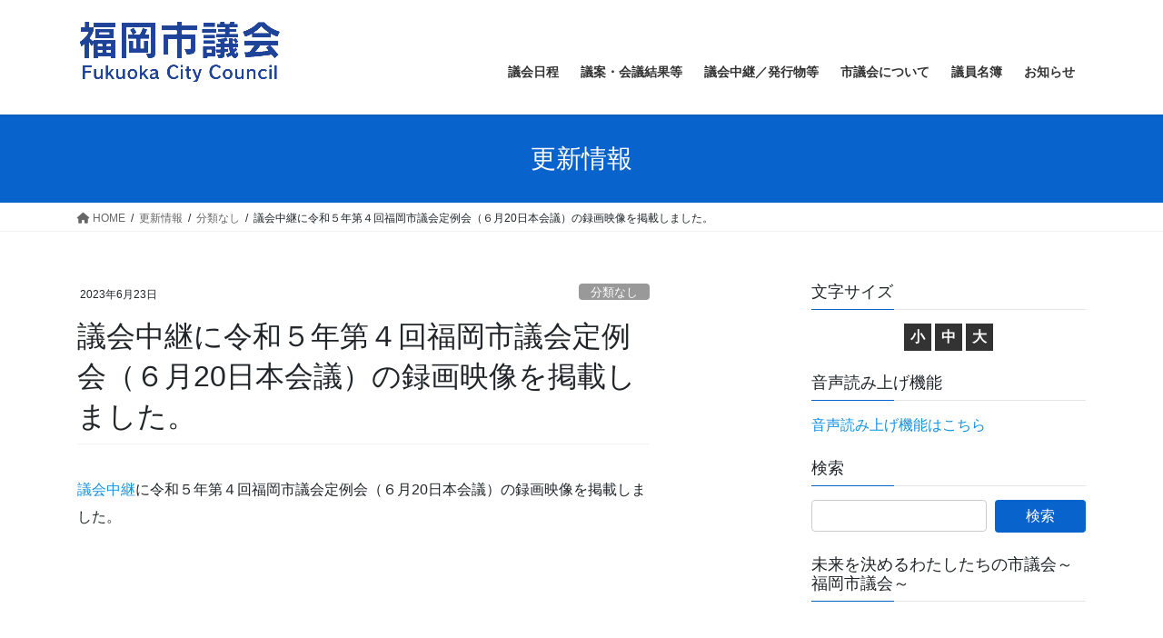

--- FILE ---
content_type: text/html; charset=UTF-8
request_url: https://gikai.city.fukuoka.lg.jp/archives/85026
body_size: 76374
content:
<!DOCTYPE html>
<html lang="ja">
<head>
<meta charset="utf-8">
<meta http-equiv="X-UA-Compatible" content="IE=edge">
<meta name="viewport" content="width=device-width, initial-scale=1">

<script>window.MSInputMethodContext && document.documentMode && document.write('<script src="https://cdn.jsdelivr.net/gh/nuxodin/ie11CustomProperties@4.1.0/ie11CustomProperties.min.js"><\/script>');</script>

<script src="/wp-content/themes/lightning_child/assets/js/sidebar_fixed.js"></script>
<title>議会中継に令和５年第４回福岡市議会定例会（６月20日本会議）の録画映像を掲載しました。 &#8211; 福岡市議会</title>
<meta name='robots' content='max-image-preview:large' />
	<style>img:is([sizes="auto" i], [sizes^="auto," i]) { contain-intrinsic-size: 3000px 1500px }</style>
	<link rel="alternate" type="application/rss+xml" title="福岡市議会 &raquo; フィード" href="https://gikai.city.fukuoka.lg.jp/feed" />
<link rel="alternate" type="application/rss+xml" title="福岡市議会 &raquo; コメントフィード" href="https://gikai.city.fukuoka.lg.jp/comments/feed" />
<script type="text/javascript">
/* <![CDATA[ */
window._wpemojiSettings = {"baseUrl":"https:\/\/s.w.org\/images\/core\/emoji\/15.0.3\/72x72\/","ext":".png","svgUrl":"https:\/\/s.w.org\/images\/core\/emoji\/15.0.3\/svg\/","svgExt":".svg","source":{"concatemoji":"https:\/\/gikai.city.fukuoka.lg.jp\/wp-includes\/js\/wp-emoji-release.min.js"}};
/*! This file is auto-generated */
!function(i,n){var o,s,e;function c(e){try{var t={supportTests:e,timestamp:(new Date).valueOf()};sessionStorage.setItem(o,JSON.stringify(t))}catch(e){}}function p(e,t,n){e.clearRect(0,0,e.canvas.width,e.canvas.height),e.fillText(t,0,0);var t=new Uint32Array(e.getImageData(0,0,e.canvas.width,e.canvas.height).data),r=(e.clearRect(0,0,e.canvas.width,e.canvas.height),e.fillText(n,0,0),new Uint32Array(e.getImageData(0,0,e.canvas.width,e.canvas.height).data));return t.every(function(e,t){return e===r[t]})}function u(e,t,n){switch(t){case"flag":return n(e,"\ud83c\udff3\ufe0f\u200d\u26a7\ufe0f","\ud83c\udff3\ufe0f\u200b\u26a7\ufe0f")?!1:!n(e,"\ud83c\uddfa\ud83c\uddf3","\ud83c\uddfa\u200b\ud83c\uddf3")&&!n(e,"\ud83c\udff4\udb40\udc67\udb40\udc62\udb40\udc65\udb40\udc6e\udb40\udc67\udb40\udc7f","\ud83c\udff4\u200b\udb40\udc67\u200b\udb40\udc62\u200b\udb40\udc65\u200b\udb40\udc6e\u200b\udb40\udc67\u200b\udb40\udc7f");case"emoji":return!n(e,"\ud83d\udc26\u200d\u2b1b","\ud83d\udc26\u200b\u2b1b")}return!1}function f(e,t,n){var r="undefined"!=typeof WorkerGlobalScope&&self instanceof WorkerGlobalScope?new OffscreenCanvas(300,150):i.createElement("canvas"),a=r.getContext("2d",{willReadFrequently:!0}),o=(a.textBaseline="top",a.font="600 32px Arial",{});return e.forEach(function(e){o[e]=t(a,e,n)}),o}function t(e){var t=i.createElement("script");t.src=e,t.defer=!0,i.head.appendChild(t)}"undefined"!=typeof Promise&&(o="wpEmojiSettingsSupports",s=["flag","emoji"],n.supports={everything:!0,everythingExceptFlag:!0},e=new Promise(function(e){i.addEventListener("DOMContentLoaded",e,{once:!0})}),new Promise(function(t){var n=function(){try{var e=JSON.parse(sessionStorage.getItem(o));if("object"==typeof e&&"number"==typeof e.timestamp&&(new Date).valueOf()<e.timestamp+604800&&"object"==typeof e.supportTests)return e.supportTests}catch(e){}return null}();if(!n){if("undefined"!=typeof Worker&&"undefined"!=typeof OffscreenCanvas&&"undefined"!=typeof URL&&URL.createObjectURL&&"undefined"!=typeof Blob)try{var e="postMessage("+f.toString()+"("+[JSON.stringify(s),u.toString(),p.toString()].join(",")+"));",r=new Blob([e],{type:"text/javascript"}),a=new Worker(URL.createObjectURL(r),{name:"wpTestEmojiSupports"});return void(a.onmessage=function(e){c(n=e.data),a.terminate(),t(n)})}catch(e){}c(n=f(s,u,p))}t(n)}).then(function(e){for(var t in e)n.supports[t]=e[t],n.supports.everything=n.supports.everything&&n.supports[t],"flag"!==t&&(n.supports.everythingExceptFlag=n.supports.everythingExceptFlag&&n.supports[t]);n.supports.everythingExceptFlag=n.supports.everythingExceptFlag&&!n.supports.flag,n.DOMReady=!1,n.readyCallback=function(){n.DOMReady=!0}}).then(function(){return e}).then(function(){var e;n.supports.everything||(n.readyCallback(),(e=n.source||{}).concatemoji?t(e.concatemoji):e.wpemoji&&e.twemoji&&(t(e.twemoji),t(e.wpemoji)))}))}((window,document),window._wpemojiSettings);
/* ]]> */
</script>
<link rel='stylesheet' id='vkExUnit_common_style-css' href='https://gikai.city.fukuoka.lg.jp/wp-content/plugins/vk-all-in-one-expansion-unit/assets/css/vkExUnit_style.css' type='text/css' media='all' />
<style id='vkExUnit_common_style-inline-css' type='text/css'>
:root {--ver_page_top_button_url:url(https://gikai.city.fukuoka.lg.jp/wp-content/plugins/vk-all-in-one-expansion-unit/assets/images/to-top-btn-icon.svg);}@font-face {font-weight: normal;font-style: normal;font-family: "vk_sns";src: url("https://gikai.city.fukuoka.lg.jp/wp-content/plugins/vk-all-in-one-expansion-unit/inc/sns/icons/fonts/vk_sns.eot?-bq20cj");src: url("https://gikai.city.fukuoka.lg.jp/wp-content/plugins/vk-all-in-one-expansion-unit/inc/sns/icons/fonts/vk_sns.eot?#iefix-bq20cj") format("embedded-opentype"),url("https://gikai.city.fukuoka.lg.jp/wp-content/plugins/vk-all-in-one-expansion-unit/inc/sns/icons/fonts/vk_sns.woff?-bq20cj") format("woff"),url("https://gikai.city.fukuoka.lg.jp/wp-content/plugins/vk-all-in-one-expansion-unit/inc/sns/icons/fonts/vk_sns.ttf?-bq20cj") format("truetype"),url("https://gikai.city.fukuoka.lg.jp/wp-content/plugins/vk-all-in-one-expansion-unit/inc/sns/icons/fonts/vk_sns.svg?-bq20cj#vk_sns") format("svg");}
.veu_promotion-alert__content--text {border: 1px solid rgba(0,0,0,0.125);padding: 0.5em 1em;border-radius: var(--vk-size-radius);margin-bottom: var(--vk-margin-block-bottom);font-size: 0.875rem;}/* Alert Content部分に段落タグを入れた場合に最後の段落の余白を0にする */.veu_promotion-alert__content--text p:last-of-type{margin-bottom:0;margin-top: 0;}
</style>
<style id='wp-emoji-styles-inline-css' type='text/css'>

	img.wp-smiley, img.emoji {
		display: inline !important;
		border: none !important;
		box-shadow: none !important;
		height: 1em !important;
		width: 1em !important;
		margin: 0 0.07em !important;
		vertical-align: -0.1em !important;
		background: none !important;
		padding: 0 !important;
	}
</style>
<link rel='stylesheet' id='wp-block-library-css' href='https://gikai.city.fukuoka.lg.jp/wp-includes/css/dist/block-library/style.min.css' type='text/css' media='all' />
<style id='classic-theme-styles-inline-css' type='text/css'>
/*! This file is auto-generated */
.wp-block-button__link{color:#fff;background-color:#32373c;border-radius:9999px;box-shadow:none;text-decoration:none;padding:calc(.667em + 2px) calc(1.333em + 2px);font-size:1.125em}.wp-block-file__button{background:#32373c;color:#fff;text-decoration:none}
</style>
<style id='global-styles-inline-css' type='text/css'>
:root{--wp--preset--aspect-ratio--square: 1;--wp--preset--aspect-ratio--4-3: 4/3;--wp--preset--aspect-ratio--3-4: 3/4;--wp--preset--aspect-ratio--3-2: 3/2;--wp--preset--aspect-ratio--2-3: 2/3;--wp--preset--aspect-ratio--16-9: 16/9;--wp--preset--aspect-ratio--9-16: 9/16;--wp--preset--color--black: #000000;--wp--preset--color--cyan-bluish-gray: #abb8c3;--wp--preset--color--white: #ffffff;--wp--preset--color--pale-pink: #f78da7;--wp--preset--color--vivid-red: #cf2e2e;--wp--preset--color--luminous-vivid-orange: #ff6900;--wp--preset--color--luminous-vivid-amber: #fcb900;--wp--preset--color--light-green-cyan: #7bdcb5;--wp--preset--color--vivid-green-cyan: #00d084;--wp--preset--color--pale-cyan-blue: #8ed1fc;--wp--preset--color--vivid-cyan-blue: #0693e3;--wp--preset--color--vivid-purple: #9b51e0;--wp--preset--gradient--vivid-cyan-blue-to-vivid-purple: linear-gradient(135deg,rgba(6,147,227,1) 0%,rgb(155,81,224) 100%);--wp--preset--gradient--light-green-cyan-to-vivid-green-cyan: linear-gradient(135deg,rgb(122,220,180) 0%,rgb(0,208,130) 100%);--wp--preset--gradient--luminous-vivid-amber-to-luminous-vivid-orange: linear-gradient(135deg,rgba(252,185,0,1) 0%,rgba(255,105,0,1) 100%);--wp--preset--gradient--luminous-vivid-orange-to-vivid-red: linear-gradient(135deg,rgba(255,105,0,1) 0%,rgb(207,46,46) 100%);--wp--preset--gradient--very-light-gray-to-cyan-bluish-gray: linear-gradient(135deg,rgb(238,238,238) 0%,rgb(169,184,195) 100%);--wp--preset--gradient--cool-to-warm-spectrum: linear-gradient(135deg,rgb(74,234,220) 0%,rgb(151,120,209) 20%,rgb(207,42,186) 40%,rgb(238,44,130) 60%,rgb(251,105,98) 80%,rgb(254,248,76) 100%);--wp--preset--gradient--blush-light-purple: linear-gradient(135deg,rgb(255,206,236) 0%,rgb(152,150,240) 100%);--wp--preset--gradient--blush-bordeaux: linear-gradient(135deg,rgb(254,205,165) 0%,rgb(254,45,45) 50%,rgb(107,0,62) 100%);--wp--preset--gradient--luminous-dusk: linear-gradient(135deg,rgb(255,203,112) 0%,rgb(199,81,192) 50%,rgb(65,88,208) 100%);--wp--preset--gradient--pale-ocean: linear-gradient(135deg,rgb(255,245,203) 0%,rgb(182,227,212) 50%,rgb(51,167,181) 100%);--wp--preset--gradient--electric-grass: linear-gradient(135deg,rgb(202,248,128) 0%,rgb(113,206,126) 100%);--wp--preset--gradient--midnight: linear-gradient(135deg,rgb(2,3,129) 0%,rgb(40,116,252) 100%);--wp--preset--font-size--small: 13px;--wp--preset--font-size--medium: 20px;--wp--preset--font-size--large: 36px;--wp--preset--font-size--x-large: 42px;--wp--preset--spacing--20: 0.44rem;--wp--preset--spacing--30: 0.67rem;--wp--preset--spacing--40: 1rem;--wp--preset--spacing--50: 1.5rem;--wp--preset--spacing--60: 2.25rem;--wp--preset--spacing--70: 3.38rem;--wp--preset--spacing--80: 5.06rem;--wp--preset--shadow--natural: 6px 6px 9px rgba(0, 0, 0, 0.2);--wp--preset--shadow--deep: 12px 12px 50px rgba(0, 0, 0, 0.4);--wp--preset--shadow--sharp: 6px 6px 0px rgba(0, 0, 0, 0.2);--wp--preset--shadow--outlined: 6px 6px 0px -3px rgba(255, 255, 255, 1), 6px 6px rgba(0, 0, 0, 1);--wp--preset--shadow--crisp: 6px 6px 0px rgba(0, 0, 0, 1);}:where(.is-layout-flex){gap: 0.5em;}:where(.is-layout-grid){gap: 0.5em;}body .is-layout-flex{display: flex;}.is-layout-flex{flex-wrap: wrap;align-items: center;}.is-layout-flex > :is(*, div){margin: 0;}body .is-layout-grid{display: grid;}.is-layout-grid > :is(*, div){margin: 0;}:where(.wp-block-columns.is-layout-flex){gap: 2em;}:where(.wp-block-columns.is-layout-grid){gap: 2em;}:where(.wp-block-post-template.is-layout-flex){gap: 1.25em;}:where(.wp-block-post-template.is-layout-grid){gap: 1.25em;}.has-black-color{color: var(--wp--preset--color--black) !important;}.has-cyan-bluish-gray-color{color: var(--wp--preset--color--cyan-bluish-gray) !important;}.has-white-color{color: var(--wp--preset--color--white) !important;}.has-pale-pink-color{color: var(--wp--preset--color--pale-pink) !important;}.has-vivid-red-color{color: var(--wp--preset--color--vivid-red) !important;}.has-luminous-vivid-orange-color{color: var(--wp--preset--color--luminous-vivid-orange) !important;}.has-luminous-vivid-amber-color{color: var(--wp--preset--color--luminous-vivid-amber) !important;}.has-light-green-cyan-color{color: var(--wp--preset--color--light-green-cyan) !important;}.has-vivid-green-cyan-color{color: var(--wp--preset--color--vivid-green-cyan) !important;}.has-pale-cyan-blue-color{color: var(--wp--preset--color--pale-cyan-blue) !important;}.has-vivid-cyan-blue-color{color: var(--wp--preset--color--vivid-cyan-blue) !important;}.has-vivid-purple-color{color: var(--wp--preset--color--vivid-purple) !important;}.has-black-background-color{background-color: var(--wp--preset--color--black) !important;}.has-cyan-bluish-gray-background-color{background-color: var(--wp--preset--color--cyan-bluish-gray) !important;}.has-white-background-color{background-color: var(--wp--preset--color--white) !important;}.has-pale-pink-background-color{background-color: var(--wp--preset--color--pale-pink) !important;}.has-vivid-red-background-color{background-color: var(--wp--preset--color--vivid-red) !important;}.has-luminous-vivid-orange-background-color{background-color: var(--wp--preset--color--luminous-vivid-orange) !important;}.has-luminous-vivid-amber-background-color{background-color: var(--wp--preset--color--luminous-vivid-amber) !important;}.has-light-green-cyan-background-color{background-color: var(--wp--preset--color--light-green-cyan) !important;}.has-vivid-green-cyan-background-color{background-color: var(--wp--preset--color--vivid-green-cyan) !important;}.has-pale-cyan-blue-background-color{background-color: var(--wp--preset--color--pale-cyan-blue) !important;}.has-vivid-cyan-blue-background-color{background-color: var(--wp--preset--color--vivid-cyan-blue) !important;}.has-vivid-purple-background-color{background-color: var(--wp--preset--color--vivid-purple) !important;}.has-black-border-color{border-color: var(--wp--preset--color--black) !important;}.has-cyan-bluish-gray-border-color{border-color: var(--wp--preset--color--cyan-bluish-gray) !important;}.has-white-border-color{border-color: var(--wp--preset--color--white) !important;}.has-pale-pink-border-color{border-color: var(--wp--preset--color--pale-pink) !important;}.has-vivid-red-border-color{border-color: var(--wp--preset--color--vivid-red) !important;}.has-luminous-vivid-orange-border-color{border-color: var(--wp--preset--color--luminous-vivid-orange) !important;}.has-luminous-vivid-amber-border-color{border-color: var(--wp--preset--color--luminous-vivid-amber) !important;}.has-light-green-cyan-border-color{border-color: var(--wp--preset--color--light-green-cyan) !important;}.has-vivid-green-cyan-border-color{border-color: var(--wp--preset--color--vivid-green-cyan) !important;}.has-pale-cyan-blue-border-color{border-color: var(--wp--preset--color--pale-cyan-blue) !important;}.has-vivid-cyan-blue-border-color{border-color: var(--wp--preset--color--vivid-cyan-blue) !important;}.has-vivid-purple-border-color{border-color: var(--wp--preset--color--vivid-purple) !important;}.has-vivid-cyan-blue-to-vivid-purple-gradient-background{background: var(--wp--preset--gradient--vivid-cyan-blue-to-vivid-purple) !important;}.has-light-green-cyan-to-vivid-green-cyan-gradient-background{background: var(--wp--preset--gradient--light-green-cyan-to-vivid-green-cyan) !important;}.has-luminous-vivid-amber-to-luminous-vivid-orange-gradient-background{background: var(--wp--preset--gradient--luminous-vivid-amber-to-luminous-vivid-orange) !important;}.has-luminous-vivid-orange-to-vivid-red-gradient-background{background: var(--wp--preset--gradient--luminous-vivid-orange-to-vivid-red) !important;}.has-very-light-gray-to-cyan-bluish-gray-gradient-background{background: var(--wp--preset--gradient--very-light-gray-to-cyan-bluish-gray) !important;}.has-cool-to-warm-spectrum-gradient-background{background: var(--wp--preset--gradient--cool-to-warm-spectrum) !important;}.has-blush-light-purple-gradient-background{background: var(--wp--preset--gradient--blush-light-purple) !important;}.has-blush-bordeaux-gradient-background{background: var(--wp--preset--gradient--blush-bordeaux) !important;}.has-luminous-dusk-gradient-background{background: var(--wp--preset--gradient--luminous-dusk) !important;}.has-pale-ocean-gradient-background{background: var(--wp--preset--gradient--pale-ocean) !important;}.has-electric-grass-gradient-background{background: var(--wp--preset--gradient--electric-grass) !important;}.has-midnight-gradient-background{background: var(--wp--preset--gradient--midnight) !important;}.has-small-font-size{font-size: var(--wp--preset--font-size--small) !important;}.has-medium-font-size{font-size: var(--wp--preset--font-size--medium) !important;}.has-large-font-size{font-size: var(--wp--preset--font-size--large) !important;}.has-x-large-font-size{font-size: var(--wp--preset--font-size--x-large) !important;}
:where(.wp-block-post-template.is-layout-flex){gap: 1.25em;}:where(.wp-block-post-template.is-layout-grid){gap: 1.25em;}
:where(.wp-block-columns.is-layout-flex){gap: 2em;}:where(.wp-block-columns.is-layout-grid){gap: 2em;}
:root :where(.wp-block-pullquote){font-size: 1.5em;line-height: 1.6;}
</style>
<link rel='stylesheet' id='bootstrap-4-style-css' href='https://gikai.city.fukuoka.lg.jp/wp-content/themes/lightning/_g2/library/bootstrap-4/css/bootstrap.min.css' type='text/css' media='all' />
<link rel='stylesheet' id='lightning-common-style-css' href='https://gikai.city.fukuoka.lg.jp/wp-content/themes/lightning/_g2/assets/css/common.css' type='text/css' media='all' />
<style id='lightning-common-style-inline-css' type='text/css'>
/* vk-mobile-nav */:root {--vk-mobile-nav-menu-btn-bg-src: url("https://gikai.city.fukuoka.lg.jp/wp-content/themes/lightning/_g2/inc/vk-mobile-nav/package/images/vk-menu-btn-black.svg");--vk-mobile-nav-menu-btn-close-bg-src: url("https://gikai.city.fukuoka.lg.jp/wp-content/themes/lightning/_g2/inc/vk-mobile-nav/package/images/vk-menu-close-black.svg");--vk-menu-acc-icon-open-black-bg-src: url("https://gikai.city.fukuoka.lg.jp/wp-content/themes/lightning/_g2/inc/vk-mobile-nav/package/images/vk-menu-acc-icon-open-black.svg");--vk-menu-acc-icon-open-white-bg-src: url("https://gikai.city.fukuoka.lg.jp/wp-content/themes/lightning/_g2/inc/vk-mobile-nav/package/images/vk-menu-acc-icon-open-white.svg");--vk-menu-acc-icon-close-black-bg-src: url("https://gikai.city.fukuoka.lg.jp/wp-content/themes/lightning/_g2/inc/vk-mobile-nav/package/images/vk-menu-close-black.svg");--vk-menu-acc-icon-close-white-bg-src: url("https://gikai.city.fukuoka.lg.jp/wp-content/themes/lightning/_g2/inc/vk-mobile-nav/package/images/vk-menu-close-white.svg");}
</style>
<link rel='stylesheet' id='lightning-design-style-css' href='https://gikai.city.fukuoka.lg.jp/wp-content/themes/lightning/_g2/design-skin/origin2/css/style.css' type='text/css' media='all' />
<style id='lightning-design-style-inline-css' type='text/css'>
:root {--color-key:#0863cc;--wp--preset--color--vk-color-primary:#0863cc;--color-key-dark:#0863cc;}
/* ltg common custom */:root {--vk-menu-acc-btn-border-color:#333;--vk-color-primary:#0863cc;--vk-color-primary-dark:#0863cc;--vk-color-primary-vivid:#096de0;--color-key:#0863cc;--wp--preset--color--vk-color-primary:#0863cc;--color-key-dark:#0863cc;}.veu_color_txt_key { color:#0863cc ; }.veu_color_bg_key { background-color:#0863cc ; }.veu_color_border_key { border-color:#0863cc ; }.btn-default { border-color:#0863cc;color:#0863cc;}.btn-default:focus,.btn-default:hover { border-color:#0863cc;background-color: #0863cc; }.wp-block-search__button,.btn-primary { background-color:#0863cc;border-color:#0863cc; }.wp-block-search__button:focus,.wp-block-search__button:hover,.btn-primary:not(:disabled):not(.disabled):active,.btn-primary:focus,.btn-primary:hover { background-color:#0863cc;border-color:#0863cc; }.btn-outline-primary { color : #0863cc ; border-color:#0863cc; }.btn-outline-primary:not(:disabled):not(.disabled):active,.btn-outline-primary:focus,.btn-outline-primary:hover { color : #fff; background-color:#0863cc;border-color:#0863cc; }a { color:#1291e5; }/* sidebar child menu display */.localNav ul ul.children{ display:none; }.localNav ul li.current_page_ancestor ul.children,.localNav ul li.current_page_item ul.children,.localNav ul li.current-cat ul.children{ display:block; }/* ExUnit widget ( child page list widget and so on ) */.localNavi ul.children{ display:none; }.localNavi li.current_page_ancestor ul.children,.localNavi li.current_page_item ul.children,.localNavi li.current-cat ul.children{ display:block; }
.tagcloud a:before { font-family: "Font Awesome 5 Free";content: "\f02b";font-weight: bold; }
.media .media-body .media-heading a:hover { color:#0863cc; }@media (min-width: 768px){.gMenu > li:before,.gMenu > li.menu-item-has-children::after { border-bottom-color:#0863cc }.gMenu li li { background-color:#0863cc }.gMenu li li a:hover { background-color:#0863cc; }} /* @media (min-width: 768px) */.page-header { background-color:#0863cc; }h2,.mainSection-title { border-top-color:#0863cc; }h3:after,.subSection-title:after { border-bottom-color:#0863cc; }ul.page-numbers li span.page-numbers.current,.page-link dl .post-page-numbers.current { background-color:#0863cc; }.pager li > a { border-color:#0863cc;color:#0863cc;}.pager li > a:hover { background-color:#0863cc;color:#fff;}.siteFooter { border-top-color:#0863cc; }dt { border-left-color:#0863cc; }:root {--g_nav_main_acc_icon_open_url:url(https://gikai.city.fukuoka.lg.jp/wp-content/themes/lightning/_g2/inc/vk-mobile-nav/package/images/vk-menu-acc-icon-open-black.svg);--g_nav_main_acc_icon_close_url: url(https://gikai.city.fukuoka.lg.jp/wp-content/themes/lightning/_g2/inc/vk-mobile-nav/package/images/vk-menu-close-black.svg);--g_nav_sub_acc_icon_open_url: url(https://gikai.city.fukuoka.lg.jp/wp-content/themes/lightning/_g2/inc/vk-mobile-nav/package/images/vk-menu-acc-icon-open-white.svg);--g_nav_sub_acc_icon_close_url: url(https://gikai.city.fukuoka.lg.jp/wp-content/themes/lightning/_g2/inc/vk-mobile-nav/package/images/vk-menu-close-white.svg);}
</style>
<link rel='stylesheet' id='lightning-theme-style-css' href='https://gikai.city.fukuoka.lg.jp/wp-content/themes/lightning_child/style.css' type='text/css' media='all' />
<link rel='stylesheet' id='vk-font-awesome-css' href='https://gikai.city.fukuoka.lg.jp/wp-content/themes/lightning/vendor/vektor-inc/font-awesome-versions/src/versions/6/css/all.min.css' type='text/css' media='all' />
<link rel='stylesheet' id='tablepress-default-css' href='https://gikai.city.fukuoka.lg.jp/wp-content/tablepress-combined.min.css' type='text/css' media='all' />
<script type="text/javascript" src="https://gikai.city.fukuoka.lg.jp/wp-includes/js/jquery/jquery.min.js" id="jquery-core-js"></script>
<script type="text/javascript" src="https://gikai.city.fukuoka.lg.jp/wp-includes/js/jquery/jquery-migrate.min.js" id="jquery-migrate-js"></script>
<link rel="https://api.w.org/" href="https://gikai.city.fukuoka.lg.jp/wp-json/" /><link rel="alternate" title="JSON" type="application/json" href="https://gikai.city.fukuoka.lg.jp/wp-json/wp/v2/posts/85026" /><link rel="EditURI" type="application/rsd+xml" title="RSD" href="https://gikai.city.fukuoka.lg.jp/xmlrpc.php?rsd" />
<meta name="generator" content="WordPress 6.7.4" />
<link rel="canonical" href="https://gikai.city.fukuoka.lg.jp/archives/85026" />
<link rel='shortlink' href='https://gikai.city.fukuoka.lg.jp/?p=85026' />
<link rel="alternate" title="oEmbed (JSON)" type="application/json+oembed" href="https://gikai.city.fukuoka.lg.jp/wp-json/oembed/1.0/embed?url=https%3A%2F%2Fgikai.city.fukuoka.lg.jp%2Farchives%2F85026" />
<link rel="alternate" title="oEmbed (XML)" type="text/xml+oembed" href="https://gikai.city.fukuoka.lg.jp/wp-json/oembed/1.0/embed?url=https%3A%2F%2Fgikai.city.fukuoka.lg.jp%2Farchives%2F85026&#038;format=xml" />
<!-- Favicon Rotator -->
<!-- End Favicon Rotator -->

	<style id="zeno-font-resizer" type="text/css">
		p.zeno_font_resizer .screen-reader-text {
			border: 0;
			clip: rect(1px, 1px, 1px, 1px);
			clip-path: inset(50%);
			height: 1px;
			margin: -1px;
			overflow: hidden;
			padding: 0;
			position: absolute;
			width: 1px;
			word-wrap: normal !important;
		}
	</style>
	<style id="lightning-color-custom-for-plugins" type="text/css">/* ltg theme common */.color_key_bg,.color_key_bg_hover:hover{background-color: #0863cc;}.color_key_txt,.color_key_txt_hover:hover{color: #0863cc;}.color_key_border,.color_key_border_hover:hover{border-color: #0863cc;}.color_key_dark_bg,.color_key_dark_bg_hover:hover{background-color: #0863cc;}.color_key_dark_txt,.color_key_dark_txt_hover:hover{color: #0863cc;}.color_key_dark_border,.color_key_dark_border_hover:hover{border-color: #0863cc;}</style><link rel="icon" href="https://gikai.city.fukuoka.lg.jp/wp-content/uploads/2022/08/cropped-icon-150x150.png" sizes="32x32" />
<link rel="icon" href="https://gikai.city.fukuoka.lg.jp/wp-content/uploads/2022/08/cropped-icon-300x300.png" sizes="192x192" />
<link rel="apple-touch-icon" href="https://gikai.city.fukuoka.lg.jp/wp-content/uploads/2022/08/cropped-icon-300x300.png" />
<meta name="msapplication-TileImage" content="https://gikai.city.fukuoka.lg.jp/wp-content/uploads/2022/08/cropped-icon-300x300.png" />
		<style type="text/css" id="wp-custom-css">
			/*議会テーブル調整*/
.gikai_list th,
.gikai_list th{
	min-width: 120px !important;
	max-width:120px !important;
}
.gikai_list th.column-1,
.gikai_list td.column-1{
	min-width: 90px !important;
	max-width: 90px !important;
}
.gikai_list th.column-1 br,
.gikai_list td.column-1 br{
	display:none !important;
}


/*トップぺージ　更新情報一覧　調整*/
.index_blog_list{
	list-style:none;
}
.index_blog_list li{
	border-bottom:1px solid #e9e9e9;
	padding-bottom:0.5rem;
}		</style>
		<!-- [ VK All in One Expansion Unit Article Structure Data ] --><script type="application/ld+json">{"@context":"https://schema.org/","@type":"Article","headline":"議会中継に令和５年第４回福岡市議会定例会（６月20日本会議）の録画映像を掲載しました。","image":"","datePublished":"2023-06-23T11:36:22+09:00","dateModified":"2023-06-23T11:36:22+09:00","author":{"@type":"","name":"HP担当者","url":"https://gikai.city.fukuoka.lg.jp/","sameAs":""}}</script><!-- [ / VK All in One Expansion Unit Article Structure Data ] -->
<link rel="shortcut icon" href="https://gikai.city.fukuoka.lg.jp/wp-content/uploads/2022/08/favicon.ico">

</head>
<body>
<a class="skip-link screen-reader-text" href="#main">コンテンツへスキップ</a>
<a class="skip-link screen-reader-text" href="#vk-mobile-nav">ナビゲーションに移動</a>
<header class="siteHeader">
		<div class="container siteHeadContainer">
		<div class="navbar-header">
						<p class="navbar-brand siteHeader_logo">
			<a href="https://gikai.city.fukuoka.lg.jp/">
				<span><img src="https://gikai.city.fukuoka.lg.jp/wp-content/uploads/2021/03/logo.png" alt="福岡市議会" /></span>
			</a>
			</p>
					</div>

					<div id="gMenu_outer" class="gMenu_outer">
				<nav class="menu-%e3%83%98%e3%83%83%e3%83%80%e3%83%bc%e3%83%9c%e3%82%bf%e3%83%b3-container"><ul id="menu-%e3%83%98%e3%83%83%e3%83%80%e3%83%bc%e3%83%9c%e3%82%bf%e3%83%b3" class="menu gMenu vk-menu-acc"><li id="menu-item-56420" class="menu-item menu-item-type-post_type menu-item-object-page menu-item-has-children"><a href="https://gikai.city.fukuoka.lg.jp/schedule"><strong class="gMenu_name">議会日程</strong></a>
<ul class="sub-menu">
	<li id="menu-item-56457" class="menu-item menu-item-type-post_type menu-item-object-page"><a href="https://gikai.city.fukuoka.lg.jp/schedule/regular">定例会・臨時会の日程</a></li>
	<li id="menu-item-56427" class="menu-item menu-item-type-post_type menu-item-object-page"><a href="https://gikai.city.fukuoka.lg.jp/schedule/committee">委員会の日程</a></li>
	<li id="menu-item-56429" class="menu-item menu-item-type-post_type menu-item-object-page"><a href="https://gikai.city.fukuoka.lg.jp/schedule/remark">発言通告</a></li>
	<li id="menu-item-56428" class="menu-item menu-item-type-post_type menu-item-object-page"><a href="https://gikai.city.fukuoka.lg.jp/schedule/hearing">傍聴案内</a></li>
	<li id="menu-item-56430" class="menu-item menu-item-type-post_type menu-item-object-page"><a href="https://gikai.city.fukuoka.lg.jp/schedule/petition">請願・陳情</a></li>
</ul>
</li>
<li id="menu-item-56421" class="menu-item menu-item-type-post_type menu-item-object-page menu-item-has-children"><a href="https://gikai.city.fukuoka.lg.jp/result"><strong class="gMenu_name">議案・会議結果等</strong></a>
<ul class="sub-menu">
	<li id="menu-item-56431" class="menu-item menu-item-type-post_type menu-item-object-page"><a href="https://gikai.city.fukuoka.lg.jp/result/result">議案・会議結果</a></li>
	<li id="menu-item-56432" class="menu-item menu-item-type-custom menu-item-object-custom"><a target="_blank" href="https://www.city.fukuoka.lg.jp/gikaizimukyoku/chosahousei/shigikai/sonota-siryo/ordinance.html">議員提案条例等</a></li>
	<li id="menu-item-56433" class="menu-item menu-item-type-custom menu-item-object-custom"><a target="_blank" href="https://www.city.fukuoka.lg.jp/gikaizimukyoku/chosahousei/shigikai/boxindex.html#gikaikannkeishiryou">委員会関係資料</a></li>
	<li id="menu-item-56434" class="menu-item menu-item-type-custom menu-item-object-custom"><a target="_blank" href="http://www.city.fukuoka.fukuoka.dbsr.jp/index.php/">会議録</a></li>
	<li id="menu-item-56435" class="menu-item menu-item-type-post_type menu-item-object-page"><a href="https://gikai.city.fukuoka.lg.jp/result/prompt">会議録速報版</a></li>
</ul>
</li>
<li id="menu-item-56422" class="menu-item menu-item-type-post_type menu-item-object-page menu-item-has-children"><a href="https://gikai.city.fukuoka.lg.jp/pr"><strong class="gMenu_name">議会中継／発行物等</strong></a>
<ul class="sub-menu">
	<li id="menu-item-64212" class="menu-item menu-item-type-custom menu-item-object-custom"><a href="http://smart.discussvision.net/smart/tenant/fukuoka/WebView/rd/council_1.html">議会中継</a></li>
	<li id="menu-item-56438" class="menu-item menu-item-type-post_type menu-item-object-page"><a href="https://gikai.city.fukuoka.lg.jp/pr/sigikai">ふくおか市議会だより</a></li>
	<li id="menu-item-56439" class="menu-item menu-item-type-post_type menu-item-object-page"><a href="https://gikai.city.fukuoka.lg.jp/pr/leaflet">リーフレット・ポスター</a></li>
	<li id="menu-item-56440" class="menu-item menu-item-type-custom menu-item-object-custom"><a target="_blank" href="https://www.city.fukuoka.lg.jp/gikaizimukyoku/chosahousei/shigikai/jimukyoku-siryo/youran.html">議会要覧</a></li>
	<li id="menu-item-56441" class="menu-item menu-item-type-custom menu-item-object-custom"><a target="_blank" href="https://www.city.fukuoka.lg.jp/gikaizimukyoku/chosahousei/shigikai/jimukyoku-siryo/report2.html">議会調査レポート</a></li>
	<li id="menu-item-56442" class="menu-item menu-item-type-custom menu-item-object-custom"><a target="_blank" href="https://www.city.fukuoka.lg.jp/gikaizimukyoku/chosahousei/shigikai/boxindex.html">市議会★情報BOX</a></li>
</ul>
</li>
<li id="menu-item-56423" class="menu-item menu-item-type-post_type menu-item-object-page menu-item-has-children"><a href="https://gikai.city.fukuoka.lg.jp/council"><strong class="gMenu_name">市議会について</strong></a>
<ul class="sub-menu">
	<li id="menu-item-56443" class="menu-item menu-item-type-post_type menu-item-object-page"><a href="https://gikai.city.fukuoka.lg.jp/council/address">議長、副議長あいさつ</a></li>
	<li id="menu-item-56444" class="menu-item menu-item-type-post_type menu-item-object-page"><a href="https://gikai.city.fukuoka.lg.jp/council/news">議長、副議長の動き</a></li>
	<li id="menu-item-56445" class="menu-item menu-item-type-post_type menu-item-object-page"><a href="https://gikai.city.fukuoka.lg.jp/council/account">議長交際費</a></li>
	<li id="menu-item-56446" class="menu-item menu-item-type-post_type menu-item-object-page"><a href="https://gikai.city.fukuoka.lg.jp/council/outline">市議会と市長・仕事・構成</a></li>
	<li id="menu-item-56447" class="menu-item menu-item-type-post_type menu-item-object-page"><a href="https://gikai.city.fukuoka.lg.jp/council/flow">会議と運営・定例会の流れ等</a></li>
	<li id="menu-item-56448" class="menu-item menu-item-type-post_type menu-item-object-page"><a href="https://gikai.city.fukuoka.lg.jp/council/area">議員定数と選挙区</a></li>
	<li id="menu-item-66472" class="menu-item menu-item-type-custom menu-item-object-custom"><a href="http://www.city.fukuoka.lg.jp/gikaizimukyoku/chosahousei/shigikai/sonota-siryo/library_new_2.html">議会図書室</a></li>
	<li id="menu-item-56450" class="menu-item menu-item-type-post_type menu-item-object-page"><a href="https://gikai.city.fukuoka.lg.jp/council/about">事務局・議会棟案内・アクセス</a></li>
</ul>
</li>
<li id="menu-item-56424" class="menu-item menu-item-type-post_type menu-item-object-page menu-item-has-children"><a href="https://gikai.city.fukuoka.lg.jp/member"><strong class="gMenu_name">議員名簿</strong></a>
<ul class="sub-menu">
	<li id="menu-item-56451" class="menu-item menu-item-type-post_type menu-item-object-page"><a href="https://gikai.city.fukuoka.lg.jp/member/alphabet">五十音順</a></li>
	<li id="menu-item-56452" class="menu-item menu-item-type-post_type menu-item-object-page"><a href="https://gikai.city.fukuoka.lg.jp/member">区別</a></li>
	<li id="menu-item-56453" class="menu-item menu-item-type-post_type menu-item-object-page"><a href="https://gikai.city.fukuoka.lg.jp/member/standard">常任委員会</a></li>
	<li id="menu-item-56454" class="menu-item menu-item-type-post_type menu-item-object-page"><a href="https://gikai.city.fukuoka.lg.jp/member/special">特別委員会</a></li>
	<li id="menu-item-56458" class="menu-item menu-item-type-post_type menu-item-object-page"><a href="https://gikai.city.fukuoka.lg.jp/member/council">議会運営委員会</a></li>
	<li id="menu-item-60456" class="menu-item menu-item-type-post_type menu-item-object-page"><a href="https://gikai.city.fukuoka.lg.jp/member/party">会派別</a></li>
	<li id="menu-item-76807" class="menu-item menu-item-type-post_type menu-item-object-page"><a href="https://gikai.city.fukuoka.lg.jp/member">議席表</a></li>
</ul>
</li>
<li id="menu-item-56425" class="menu-item menu-item-type-post_type menu-item-object-page menu-item-has-children"><a href="https://gikai.city.fukuoka.lg.jp/info"><strong class="gMenu_name">お知らせ</strong></a>
<ul class="sub-menu">
	<li id="menu-item-56460" class="menu-item menu-item-type-post_type menu-item-object-page"><a href="https://gikai.city.fukuoka.lg.jp/info/reform">議会改革の取り組み</a></li>
	<li id="menu-item-56461" class="menu-item menu-item-type-post_type menu-item-object-page"><a href="https://gikai.city.fukuoka.lg.jp/info/history">福岡市議会史の編さん</a></li>
	<li id="menu-item-56462" class="menu-item menu-item-type-post_type menu-item-object-page"><a href="https://gikai.city.fukuoka.lg.jp/info/lecture">出前講座</a></li>
	<li id="menu-item-56463" class="menu-item menu-item-type-post_type menu-item-object-page"><a href="https://gikai.city.fukuoka.lg.jp/info/active">政務活動費</a></li>
	<li id="menu-item-56464" class="menu-item menu-item-type-post_type menu-item-object-page"><a href="https://gikai.city.fukuoka.lg.jp/info/assets">資産等報告書等の閲覧案内・審査結果</a></li>
	<li id="menu-item-56465" class="menu-item menu-item-type-post_type menu-item-object-page"><a href="https://gikai.city.fukuoka.lg.jp/info/topics">トピックス</a></li>
	<li id="menu-item-56466" class="menu-item menu-item-type-post_type menu-item-object-page"><a href="https://gikai.city.fukuoka.lg.jp/info/sistercity">姉妹都市・友好都市交流事業</a></li>
	<li id="menu-item-56467" class="menu-item menu-item-type-post_type menu-item-object-page"><a href="https://gikai.city.fukuoka.lg.jp/info/inspects">海外行政視察出張報告書</a></li>
	<li id="menu-item-56468" class="menu-item menu-item-type-post_type menu-item-object-page"><a href="https://gikai.city.fukuoka.lg.jp/info/inspection">行政視察のご案内</a></li>
	<li id="menu-item-89243" class="menu-item menu-item-type-post_type menu-item-object-page"><a href="https://gikai.city.fukuoka.lg.jp/info/protect">福岡市議会の個人情報保護制度</a></li>
</ul>
</li>
</ul></nav>			</div>
			</div>
	</header>

<div class="section page-header"><div class="container"><div class="row"><div class="col-md-12">
<div class="page-header_pageTitle">
更新情報</div>
</div></div></div></div><!-- [ /.page-header ] -->


<!-- [ .breadSection ] --><div class="section breadSection"><div class="container"><div class="row"><ol class="breadcrumb" itemtype="http://schema.org/BreadcrumbList"><li id="panHome" itemprop="itemListElement" itemscope itemtype="http://schema.org/ListItem"><a itemprop="item" href="https://gikai.city.fukuoka.lg.jp/"><span itemprop="name"><i class="fa fa-home"></i> HOME</span></a></li><li itemprop="itemListElement" itemscope itemtype="http://schema.org/ListItem"><a itemprop="item" href="https://gikai.city.fukuoka.lg.jp/blog"><span itemprop="name">更新情報</span></a></li><li itemprop="itemListElement" itemscope itemtype="http://schema.org/ListItem"><a itemprop="item" href="https://gikai.city.fukuoka.lg.jp/archives/category/%e5%88%86%e9%a1%9e%e3%81%aa%e3%81%97"><span itemprop="name">分類なし</span></a></li><li><span>議会中継に令和５年第４回福岡市議会定例会（６月20日本会議）の録画映像を掲載しました。</span></li></ol></div></div></div><!-- [ /.breadSection ] -->

<div class="section siteContent">
<div class="container">
<div class="row">

	<div class="col mainSection mainSection-col-two baseSection vk_posts-mainSection" id="main" role="main">
				<article id="post-85026" class="entry entry-full post-85026 post type-post status-publish format-standard hentry category-9">

	
	
		<header class="entry-header">
			<div class="entry-meta">


<span class="published entry-meta_items">2023年6月23日</span>

<span class="entry-meta_items entry-meta_updated entry-meta_hidden">/ 最終更新日時 : <span class="updated">2023年6月23日</span></span>


	
	<span class="vcard author entry-meta_items entry-meta_items_author entry-meta_hidden"><span class="fn">HP担当者</span></span>



<span class="entry-meta_items entry-meta_items_term"><a href="https://gikai.city.fukuoka.lg.jp/archives/category/%e5%88%86%e9%a1%9e%e3%81%aa%e3%81%97" class="btn btn-xs btn-primary entry-meta_items_term_button" style="background-color:#999999;border:none;">分類なし</a></span>
</div>
				<h1 class="entry-title">
											議会中継に令和５年第４回福岡市議会定例会（６月20日本会議）の録画映像を掲載しました。									</h1>
		</header>

	
	
	<div class="entry-body">
				<p><a href="https://smart.discussvision.net/smart/tenant/fukuoka/WebView/rd/council.html">議会中継</a>に令和５年第４回福岡市議会定例会（６月20日本会議）の録画映像を掲載しました。</p>
			</div>

	
	
	
	
		<!-- <div class="entry-footer">

			<div class="entry-meta-dataList"><dl><dt>カテゴリー</dt><dd><a href="https://gikai.city.fukuoka.lg.jp/archives/category/%e5%88%86%e9%a1%9e%e3%81%aa%e3%81%97">分類なし</a></dd></dl></div>
		</div> --><!-- [ /.entry-footer ] -->
	
	
			
	
		
		
		
		
	
	
</article><!-- [ /#post-85026 ] -->


	<div class="vk_posts postNextPrev">

		<div id="post-84931" class="vk_post vk_post-postType-post card card-post card-horizontal card-sm vk_post-col-xs-12 vk_post-col-sm-12 vk_post-col-md-6 post-84931 post type-post status-publish format-standard hentry category-9"><div class="card-horizontal-inner-row"><div class="vk_post-col-5 col-5 card-img-outer"><div class="vk_post_imgOuter" style="background-image:url(https://gikai.city.fukuoka.lg.jp/wp-content/themes/lightning/_g2/assets/images/no-image.png)"><a href="https://gikai.city.fukuoka.lg.jp/archives/84931"><div class="card-img-overlay"><span class="vk_post_imgOuter_singleTermLabel" style="color:#fff;background-color:#999999">分類なし</span></div><img src="https://gikai.city.fukuoka.lg.jp/wp-content/themes/lightning/_g2/assets/images/no-image.png" class="vk_post_imgOuter_img card-img card-img-use-bg" /></a></div><!-- [ /.vk_post_imgOuter ] --></div><!-- /.col --><div class="vk_post-col-7 col-7"><div class="vk_post_body card-body"><p class="postNextPrev_label">前の記事</p><h5 class="vk_post_title card-title"><a href="https://gikai.city.fukuoka.lg.jp/archives/84931">議会中継に令和５年第４回福岡市議会定例会（６月16日本会議）の録画映像を掲載しました。</a></h5><div class="vk_post_date card-date published">2023年6月21日</div></div><!-- [ /.card-body ] --></div><!-- /.col --></div><!-- [ /.row ] --></div><!-- [ /.card ] -->
		<div id="post-85028" class="vk_post vk_post-postType-post card card-post card-horizontal card-sm vk_post-col-xs-12 vk_post-col-sm-12 vk_post-col-md-6 card-horizontal-reverse postNextPrev_next post-85028 post type-post status-publish format-standard hentry category-9"><div class="card-horizontal-inner-row"><div class="vk_post-col-5 col-5 card-img-outer"><div class="vk_post_imgOuter" style="background-image:url(https://gikai.city.fukuoka.lg.jp/wp-content/themes/lightning/_g2/assets/images/no-image.png)"><a href="https://gikai.city.fukuoka.lg.jp/archives/85028"><div class="card-img-overlay"><span class="vk_post_imgOuter_singleTermLabel" style="color:#fff;background-color:#999999">分類なし</span></div><img src="https://gikai.city.fukuoka.lg.jp/wp-content/themes/lightning/_g2/assets/images/no-image.png" class="vk_post_imgOuter_img card-img card-img-use-bg" /></a></div><!-- [ /.vk_post_imgOuter ] --></div><!-- /.col --><div class="vk_post-col-7 col-7"><div class="vk_post_body card-body"><p class="postNextPrev_label">次の記事</p><h5 class="vk_post_title card-title"><a href="https://gikai.city.fukuoka.lg.jp/archives/85028">議会中継に令和５年第４回福岡市議会定例会（６月21日本会議）の録画映像を掲載しました。</a></h5><div class="vk_post_date card-date published">2023年6月23日</div></div><!-- [ /.card-body ] --></div><!-- /.col --></div><!-- [ /.row ] --></div><!-- [ /.card ] -->
		</div>
					</div><!-- [ /.mainSection ] -->

			<div class="col subSection sideSection sideSection-col-two baseSection">
						

<!-- <aside class="widget widget_postlist">
<h1 class="subSection-title">最近の投稿</h1>

  <div class="media">

	
	<div class="media-body">
	  <h4 class="media-heading"><a href="https://gikai.city.fukuoka.lg.jp/archives/92583">議員名簿を更新しました。（個人ページ、五十音順、区別、委員会別、会派別）</a></h4>
	  <div class="published entry-meta_items">2026年1月21日</div>
	</div>
  </div>


  <div class="media">

	
	<div class="media-body">
	  <h4 class="media-heading"><a href="https://gikai.city.fukuoka.lg.jp/archives/92628">会議録速報版に令和７年第５回福岡市議会（12月定例会）の会議録速報版を掲載しました。</a></h4>
	  <div class="published entry-meta_items">2026年1月21日</div>
	</div>
  </div>


  <div class="media">

	
	<div class="media-body">
	  <h4 class="media-heading"><a href="https://gikai.city.fukuoka.lg.jp/archives/92623">委員会の日程に都市問題等調査特別委員会の日程を掲載しました。</a></h4>
	  <div class="published entry-meta_items">2026年1月21日</div>
	</div>
  </div>


  <div class="media">

	
	<div class="media-body">
	  <h4 class="media-heading"><a href="https://gikai.city.fukuoka.lg.jp/archives/92539">委員会の日程に少子・高齢化対策特別委員会の日程を掲載しました。</a></h4>
	  <div class="published entry-meta_items">2026年1月20日</div>
	</div>
  </div>


  <div class="media">

	
	<div class="media-body">
	  <h4 class="media-heading"><a href="https://gikai.city.fukuoka.lg.jp/archives/92594">市議会★情報ＢＯＸの特別委員会に交通対策特別委員会資料、都市問題等調査特別委員会資料を掲載しました。</a></h4>
	  <div class="published entry-meta_items">2026年1月19日</div>
	</div>
  </div>


  <div class="media">

	
	<div class="media-body">
	  <h4 class="media-heading"><a href="https://gikai.city.fukuoka.lg.jp/archives/92551">姉妹都市・友好都市交流事業に「福岡市議会広州市友好訪問団の派遣」の記事を掲載しました。</a></h4>
	  <div class="published entry-meta_items">2026年1月13日</div>
	</div>
  </div>


  <div class="media">

	
	<div class="media-body">
	  <h4 class="media-heading"><a href="https://gikai.city.fukuoka.lg.jp/archives/92570">委員会の日程に特別委員会の日程を掲載しました。</a></h4>
	  <div class="published entry-meta_items">2026年1月9日</div>
	</div>
  </div>


  <div class="media">

	
	<div class="media-body">
	  <h4 class="media-heading"><a href="https://gikai.city.fukuoka.lg.jp/archives/92558">過去の議長、副議長の動き(令和７年度12月)</a></h4>
	  <div class="published entry-meta_items">2026年1月8日</div>
	</div>
  </div>


  <div class="media">

	
	<div class="media-body">
	  <h4 class="media-heading"><a href="https://gikai.city.fukuoka.lg.jp/archives/92553">議長、副議長の動きに12月後半分（12月16日～12月31日分）を掲載しました。</a></h4>
	  <div class="published entry-meta_items">2026年1月8日</div>
	</div>
  </div>


  <div class="media">

	
	<div class="media-body">
	  <h4 class="media-heading"><a href="https://gikai.city.fukuoka.lg.jp/archives/92555">議長交際費に12月執行分を掲載しました。</a></h4>
	  <div class="published entry-meta_items">2026年1月8日</div>
	</div>
  </div>

</aside> -->

<!-- <aside class="widget widget_categories widget_link_list">
<nav class="localNav">
<h1 class="subSection-title">カテゴリー</h1>
<ul>
		<li class="cat-item cat-item-7"><a href="https://gikai.city.fukuoka.lg.jp/archives/category/%e4%bc%9a%e8%ad%b0%e9%8c%b2%e9%80%9f%e5%a0%b1%e7%89%88">会議録速報版</a>
</li>
	<li class="cat-item cat-item-9"><a href="https://gikai.city.fukuoka.lg.jp/archives/category/%e5%88%86%e9%a1%9e%e3%81%aa%e3%81%97">分類なし</a>
</li>
	<li class="cat-item cat-item-1"><a href="https://gikai.city.fukuoka.lg.jp/archives/category/%e6%9c%aa%e5%88%86%e9%a1%9e">未分類</a>
</li>
	<li class="cat-item cat-item-6"><a href="https://gikai.city.fukuoka.lg.jp/archives/category/past_news">過去の議長、副議長の動き</a>
</li>
</ul>
</nav>
</aside>

<aside class="widget widget_archive widget_link_list">
<nav class="localNav">
<h1 class="subSection-title">アーカイブ</h1>
<ul>
		<li><a href='https://gikai.city.fukuoka.lg.jp/archives/date/2026/01'>2026年1月</a></li>
	<li><a href='https://gikai.city.fukuoka.lg.jp/archives/date/2025/12'>2025年12月</a></li>
	<li><a href='https://gikai.city.fukuoka.lg.jp/archives/date/2025/11'>2025年11月</a></li>
	<li><a href='https://gikai.city.fukuoka.lg.jp/archives/date/2025/10'>2025年10月</a></li>
	<li><a href='https://gikai.city.fukuoka.lg.jp/archives/date/2025/09'>2025年9月</a></li>
	<li><a href='https://gikai.city.fukuoka.lg.jp/archives/date/2025/08'>2025年8月</a></li>
	<li><a href='https://gikai.city.fukuoka.lg.jp/archives/date/2025/07'>2025年7月</a></li>
	<li><a href='https://gikai.city.fukuoka.lg.jp/archives/date/2025/06'>2025年6月</a></li>
	<li><a href='https://gikai.city.fukuoka.lg.jp/archives/date/2025/05'>2025年5月</a></li>
	<li><a href='https://gikai.city.fukuoka.lg.jp/archives/date/2025/04'>2025年4月</a></li>
	<li><a href='https://gikai.city.fukuoka.lg.jp/archives/date/2025/03'>2025年3月</a></li>
	<li><a href='https://gikai.city.fukuoka.lg.jp/archives/date/2025/02'>2025年2月</a></li>
	<li><a href='https://gikai.city.fukuoka.lg.jp/archives/date/2025/01'>2025年1月</a></li>
	<li><a href='https://gikai.city.fukuoka.lg.jp/archives/date/2024/12'>2024年12月</a></li>
	<li><a href='https://gikai.city.fukuoka.lg.jp/archives/date/2024/11'>2024年11月</a></li>
	<li><a href='https://gikai.city.fukuoka.lg.jp/archives/date/2024/10'>2024年10月</a></li>
	<li><a href='https://gikai.city.fukuoka.lg.jp/archives/date/2024/09'>2024年9月</a></li>
	<li><a href='https://gikai.city.fukuoka.lg.jp/archives/date/2024/08'>2024年8月</a></li>
	<li><a href='https://gikai.city.fukuoka.lg.jp/archives/date/2024/07'>2024年7月</a></li>
	<li><a href='https://gikai.city.fukuoka.lg.jp/archives/date/2024/06'>2024年6月</a></li>
	<li><a href='https://gikai.city.fukuoka.lg.jp/archives/date/2024/05'>2024年5月</a></li>
	<li><a href='https://gikai.city.fukuoka.lg.jp/archives/date/2024/04'>2024年4月</a></li>
	<li><a href='https://gikai.city.fukuoka.lg.jp/archives/date/2024/03'>2024年3月</a></li>
	<li><a href='https://gikai.city.fukuoka.lg.jp/archives/date/2024/02'>2024年2月</a></li>
	<li><a href='https://gikai.city.fukuoka.lg.jp/archives/date/2024/01'>2024年1月</a></li>
	<li><a href='https://gikai.city.fukuoka.lg.jp/archives/date/2023/12'>2023年12月</a></li>
	<li><a href='https://gikai.city.fukuoka.lg.jp/archives/date/2023/11'>2023年11月</a></li>
	<li><a href='https://gikai.city.fukuoka.lg.jp/archives/date/2023/10'>2023年10月</a></li>
	<li><a href='https://gikai.city.fukuoka.lg.jp/archives/date/2023/09'>2023年9月</a></li>
	<li><a href='https://gikai.city.fukuoka.lg.jp/archives/date/2023/08'>2023年8月</a></li>
	<li><a href='https://gikai.city.fukuoka.lg.jp/archives/date/2023/07'>2023年7月</a></li>
	<li><a href='https://gikai.city.fukuoka.lg.jp/archives/date/2023/06'>2023年6月</a></li>
	<li><a href='https://gikai.city.fukuoka.lg.jp/archives/date/2023/05'>2023年5月</a></li>
	<li><a href='https://gikai.city.fukuoka.lg.jp/archives/date/2023/04'>2023年4月</a></li>
	<li><a href='https://gikai.city.fukuoka.lg.jp/archives/date/2023/03'>2023年3月</a></li>
	<li><a href='https://gikai.city.fukuoka.lg.jp/archives/date/2023/02'>2023年2月</a></li>
	<li><a href='https://gikai.city.fukuoka.lg.jp/archives/date/2023/01'>2023年1月</a></li>
	<li><a href='https://gikai.city.fukuoka.lg.jp/archives/date/2022/12'>2022年12月</a></li>
	<li><a href='https://gikai.city.fukuoka.lg.jp/archives/date/2022/11'>2022年11月</a></li>
	<li><a href='https://gikai.city.fukuoka.lg.jp/archives/date/2022/10'>2022年10月</a></li>
	<li><a href='https://gikai.city.fukuoka.lg.jp/archives/date/2022/09'>2022年9月</a></li>
	<li><a href='https://gikai.city.fukuoka.lg.jp/archives/date/2022/08'>2022年8月</a></li>
	<li><a href='https://gikai.city.fukuoka.lg.jp/archives/date/2022/07'>2022年7月</a></li>
	<li><a href='https://gikai.city.fukuoka.lg.jp/archives/date/2022/06'>2022年6月</a></li>
	<li><a href='https://gikai.city.fukuoka.lg.jp/archives/date/2022/05'>2022年5月</a></li>
	<li><a href='https://gikai.city.fukuoka.lg.jp/archives/date/2022/04'>2022年4月</a></li>
</ul>
</nav>
</aside> -->

<aside class="widget_text widget widget_custom_html" id="custom_html-3"><h1 class="widget-title subSection-title">文字サイズ</h1><div class="textwidget custom-html-widget"><div class="zeno_font_resizer_container">
		<p class="zeno_font_resizer" style="text-align: center; font-weight: bold;">
			<span>
				<a href="#" class="zeno_font_resizer_minus button_size" title="Decrease font size">小</a>
				<a href="#" class="zeno_font_resizer_reset button_size" title="Reset font size">中</a>
				<a href="#" class="zeno_font_resizer_add button_size" title="Increase font size">大</a>
			</span>
			<input type="hidden" id="zeno_font_resizer_value" value="html">
			<input type="hidden" id="zeno_font_resizer_ownid" value="">
			<input type="hidden" id="zeno_font_resizer_ownelement" value="">
			<input type="hidden" id="zeno_font_resizer_resizeMax" value="24">
			<input type="hidden" id="zeno_font_resizer_resizeMin" value="10">
			<input type="hidden" id="zeno_font_resizer_resizeSteps" value="1.6">
			<input type="hidden" id="zeno_font_resizer_cookieTime" value="31">
		</p>
	</div></div></aside><aside class="widget widget_text" id="text-10"><h1 class="widget-title subSection-title">音声読み上げ機能</h1>			<div class="textwidget"><a href="http://speechpanel.readspeaker.com/cgi-bin/rssp?customerid=7212&amp;lang=jp&amp;url=gikai.city.fukuoka.lg.jp/">音声読み上げ機能はこちら</a></div>
		</aside><aside class="widget widget_search" id="search-3"><h1 class="widget-title subSection-title">検索</h1><form role="search" method="get" id="searchform" class="searchform" action="https://gikai.city.fukuoka.lg.jp/">
				<div>
					<label class="screen-reader-text" for="s">検索:</label>
					<input type="text" value="" name="s" id="s" />
					<input type="submit" id="searchsubmit" value="検索" />
				</div>
			</form></aside><aside class="widget widget_text" id="text-7"><h1 class="widget-title subSection-title">未来を決めるわたしたちの市議会～福岡市議会～</h1>			<div class="textwidget"><!--<iframe loading="lazy" src="https://www.youtube.com/embed/wm75vvhbWcM" frameborder="0" allowfullscreen=""></iframe>-->
<iframe loading="lazy" src="https://www.youtube.com/embed/IjqqUOMwBTY" title="YouTube video player" frameborder="0" allow="accelerometer; autoplay; clipboard-write; encrypted-media; gyroscope; picture-in-picture" allowfullscreen></iframe></div>
		</aside><aside class="widget widget_text" id="text-2"><h1 class="widget-title subSection-title">ライブ・録画映像</h1>			<div class="textwidget"><center>本会議、条例予算・決算特別委員会総会</center>
<a href="https://smart.discussvision.net/smart/tenant/fukuoka/WebView/rd/council_1.html" target="_blank" rel="noopener"><img loading="lazy" decoding="async" class="alignleft size-full wp-image-23" src="https://gikai.city.fukuoka.lg.jp/wp-content/uploads/2019/03/gikaichukei_bana1.jpg" alt="議会中継" width="260" height="74" /></a></div>
		</aside><aside class="widget widget_text" id="text-3"><h1 class="widget-title subSection-title">インフォメーション</h1>			<div class="textwidget"><a href="https://www.city.fukuoka.lg.jp/gikaizimukyoku/chosahousei/shigikai/boxindex.html" target="_blank" rel="noopener"><img loading="lazy" decoding="async" class="alignleft size-full wp-image-25" src="https://gikai.city.fukuoka.lg.jp/wp-content/uploads/2018/02/bana3.png" alt="市議会情報BOX" width="260" height="74" /></a><a href="https://www.kihara-egg.net/ws/public/1bde5919" target="_blank" rel="noopener"><img loading="lazy" decoding="async" class="alignleft size-full wp-image-27" src="https://gikai.city.fukuoka.lg.jp/wp-content/uploads/2018/06/tosyo_bana2.png" alt="議会図書室蔵書検索" width="260" height="74" /></a><a href="https://gikai.city.fukuoka.lg.jp/kids/"><img loading="lazy" decoding="async" class="alignleft size-full wp-image-599" src="https://gikai.city.fukuoka.lg.jp/wp-content/uploads/2018/03/bana5.png" alt="市議会ってどんなところ" width="260" height="74" /></a><a href="https://gikai.city.fukuoka.lg.jp/questionnaire/"><img loading="lazy" decoding="async" class="alignleft size-full wp-image-600" src="https://gikai.city.fukuoka.lg.jp/wp-content/uploads/2018/03/bana6.png" alt="アンケート" width="260" height="74" /></a><a href="https://gikai.city.fukuoka.lg.jp/yougoshu/"><img loading="lazy" decoding="async" class="alignleft size-full wp-image-601" src="https://gikai.city.fukuoka.lg.jp/wp-content/uploads/2018/03/bana7.png" alt="議会用語集" width="260" height="74" /></a><a href="https://www.city.fukuoka.lg.jp/qa/sigikai.html" target="_blank" rel="noopener"><img loading="lazy" decoding="async" class="alignleft size-full wp-image-602" src="https://gikai.city.fukuoka.lg.jp/wp-content/uploads/2018/03/bana8.png" alt="よくある質問" width="260" height="74" /></a><a href="https://www.youtube.com/user/fukuokashigikai" target="_blank" rel="noopener"><img loading="lazy" decoding="async" class="alignleft size-full wp-image-24" src="https://gikai.city.fukuoka.lg.jp/wp-content/uploads/2018/02/bana1.png" alt="Youtubeチャンネル" width="260" height="74" /></a></div>
		</aside><aside class="widget widget_text" id="text-6"><h1 class="widget-title subSection-title">ソーシャルメディア</h1>			<div class="textwidget"><center>最新の更新情報をチェックできます。</center><a href="https://x.com/fukuokashigikai" target="_blank" rel="noopener"><img loading="lazy" decoding="async" class="alignleft size-full wp-image-163" src="https://gikai.city.fukuoka.lg.jp/wp-content/uploads/2024/04/d160a53f71104dc4e5ed3c300ba3ba79.png" alt="福岡市議会Ｘ（旧ツイッター）" width="266" height="46" /></a><a href="https://gikai.city.fukuoka.lg.jp/feed/" target="_blank" rel="noopener"><img loading="lazy" decoding="async" class="alignleft size-full wp-image-162" src="https://gikai.city.fukuoka.lg.jp/wp-content/uploads/2018/02/download.jpg" alt="RSS" width="266" height="46" /></a></div>
		</aside><aside class="widget widget_text" id="text-12"><h1 class="widget-title subSection-title">市議会だより</h1>			<div class="textwidget"><ul>
 	<li>●学校給食の食材費高騰対応及びアレルギー等で給食を食べられない子の保護者への給付等のための一般会計補正予算案を可決</li>
 	<li>●令和６年度決算を認定</li>
</ul>
&nbsp;

<a href="https://gikai.city.fukuoka.lg.jp/pr/sigikai"><img loading="lazy" decoding="async" class="alignnone wp-image-91992 size-medium" src="https://gikai.city.fukuoka.lg.jp/wp-content/uploads/2025/10/169_icon-199x300.jpg" alt="" width="199" height="300" srcset="https://gikai.city.fukuoka.lg.jp/wp-content/uploads/2025/10/169_icon-199x300.jpg 199w, https://gikai.city.fukuoka.lg.jp/wp-content/uploads/2025/10/169_icon-681x1024.jpg 681w, https://gikai.city.fukuoka.lg.jp/wp-content/uploads/2025/10/169_icon.jpg 765w" sizes="auto, (max-width: 199px) 100vw, 199px" /></a></div>
		</aside><aside class="widget_text widget widget_custom_html" id="custom_html-2"><h1 class="widget-title subSection-title">Language（言語）</h1><div class="textwidget custom-html-widget"><ul>
			<li><a href="https://gikai.city.fukuoka.lg.jp/" title="japanese">Japanese (日本語)</a></li>
			<li><a href="https://gikai.city.fukuoka.lg.jp/english/" title="english">English (英語)</a></li>
			<li><a href="https://gikai.city.fukuoka.lg.jp/chinese/" title="chinese">Chinese (中国語)</a></li>
			<li><a href="https://gikai.city.fukuoka.lg.jp/korean/" title="korean">Korean (韓国語)</a></li>
			<li><a href="https://gikai.city.fukuoka.lg.jp/french/" title="french">French (フランス語)</a></li>
		</ul></div></aside><aside class="widget widget_text" id="text-8"><h1 class="widget-title subSection-title">福岡市ホームページへのリンク</h1>			<div class="textwidget"><a href="https://www.city.fukuoka.lg.jp/" target="_blank" rel="noopener"><img loading="lazy" decoding="async" class="alignleft size-full wp-image-25" src="https://gikai.city.fukuoka.lg.jp/wp-content/uploads/2018/06/bana1-1.jpg" alt="福岡市ホームページ" width="260" height="74" /></a></div>
		</aside><aside class="widget widget_text" id="text-5"><h1 class="widget-title subSection-title">お問い合わせ</h1>			<div class="textwidget"><h4 style="margin-bottom: 0;"><span style="font-size: 20px;">福岡市議会事務局</span></h4>
〒810-8620
福岡市中央区天神1-8-1福岡市役所8F
<br>
<a class="q_button rounded sz_s" href="https://gikai.city.fukuoka.lg.jp/council/about/#annai">案内図</a>　<a class="q_button rounded sz_s" href="https://gikai.city.fukuoka.lg.jp/council/about/">組織図</a>
<ul>
 	<li id="twitter_btn"><a href="https://www.city.fukuoka.lg.jp/soshiki/gikai.html" target="”_blank”">総務秘書課 TEL：092-711-4743</a></li>
 	<li id="twitter_btn"><a href="https://www.city.fukuoka.lg.jp/soshiki/gikai.html" target="”_blank”">議事課 TEL：092-711-4746</a></li>
 	<li id="twitter_btn"><a href="https://www.city.fukuoka.lg.jp/soshiki/gikai.html" target="”_blank”">調査法制課 TEL：092-711-4749</a></li>
 	<li id="twitter_btn"><a href="https://www.city.fukuoka.lg.jp/soshiki/gikai.html" target="”_blank”">FAX（共通）：092-733-5869</a></li>
</ul></div>
		</aside>					</div><!-- [ /.subSection ] -->
	

</div><!-- [ /.row ] -->
</div><!-- [ /.container ] -->
</div><!-- [ /.siteContent ] -->



<footer class="section siteFooter">
			<div class="footerMenu">
			<div class="container">
				<div class="col-md-4">
					<div id="footerOutline">
						<img src="https://gikai.city.fukuoka.lg.jp/wp-content/uploads/2018/02/logo.png" alt="福岡市議会">
						<p>〒810-8620　福岡市中央区天神一丁目8-1
						<br>TEL/092-711-4749　FAX/092-733-5869</p>
					</div>
				</div>
			<div id="footerNavMenu">
				<nav class="menu-%e3%83%95%e3%83%83%e3%82%bf%e3%83%bc-container"><ul id="menu-%e3%83%95%e3%83%83%e3%82%bf%e3%83%bc" class="menu nav"><li id="menu-item-56469" class="menu-item menu-item-type-post_type menu-item-object-page menu-item-home menu-item-56469"><a href="https://gikai.city.fukuoka.lg.jp/">福岡市議会トップページ</a></li>
<li id="menu-item-56470" class="menu-item menu-item-type-custom menu-item-object-custom menu-item-56470"><a href="https://www.city.fukuoka.lg.jp/gikaizimukyoku/chosahousei/shigikai/boxindex.html">市議会★情報BOX</a></li>
<li id="menu-item-56471" class="menu-item menu-item-type-post_type menu-item-object-page menu-item-56471"><a href="https://gikai.city.fukuoka.lg.jp/links">リンク集</a></li>
<li id="menu-item-56472" class="menu-item menu-item-type-custom menu-item-object-custom menu-item-56472"><a href="https://gikai.city.fukuoka.lg.jp/accessibility/">アクセシビリティについて</a></li>
<li id="menu-item-56473" class="menu-item menu-item-type-custom menu-item-object-custom menu-item-56473"><a href="https://gikai.city.fukuoka.lg.jp/policy">個人情報の取り扱いについて</a></li>
<li id="menu-item-59322" class="menu-item menu-item-type-post_type menu-item-object-page menu-item-59322"><a href="https://gikai.city.fukuoka.lg.jp/sitemap">サイトマップ</a></li>
<li id="menu-item-56474" class="menu-item menu-item-type-custom menu-item-object-custom menu-item-56474"><a href="https://gikai.city.fukuoka.lg.jp/link-copyrights/">リンク・著作権について</a></li>
</ul></nav>			</div>
		</div>
			
	
	<div class="sectionBox copySection text-center">
			Copyright © <a href="https://gikai.city.fukuoka.lg.jp/">福岡市</a> All Rights Reserved.
			<!-- <p>Copyright &copy; 福岡市議会 All Rights Reserved.</p><p>Powered by <a href="https://wordpress.org/">WordPress</a> with <a href="https://wordpress.org/themes/lightning/" target="_blank" title="Free WordPress Theme Lightning">Lightning Theme</a> &amp; <a href="https://wordpress.org/plugins/vk-all-in-one-expansion-unit/" target="_blank">VK All in One Expansion Unit</a></p> -->
	</div>
</footer>
<div id="vk-mobile-nav-menu-btn" class="vk-mobile-nav-menu-btn">MENU</div><div class="vk-mobile-nav vk-mobile-nav-drop-in" id="vk-mobile-nav"><aside class="widget vk-mobile-nav-widget widget_media_image" id="media_image-3"><a href="/"><img width="227" height="69" src="https://gikai.city.fukuoka.lg.jp/wp-content/uploads/2021/03/logo.jpg" class="image wp-image-75225  attachment-full size-full" alt="" style="max-width: 100%; height: auto;" decoding="async" loading="lazy" /></a></aside><nav class="vk-mobile-nav-menu-outer" role="navigation"><ul id="menu-%e3%83%98%e3%83%83%e3%83%80%e3%83%bc%e3%83%9c%e3%82%bf%e3%83%b3-1" class="vk-menu-acc menu"><li id="menu-item-56420" class="menu-item menu-item-type-post_type menu-item-object-page menu-item-has-children menu-item-56420"><a href="https://gikai.city.fukuoka.lg.jp/schedule">議会日程</a>
<ul class="sub-menu">
	<li id="menu-item-56457" class="menu-item menu-item-type-post_type menu-item-object-page menu-item-56457"><a href="https://gikai.city.fukuoka.lg.jp/schedule/regular">定例会・臨時会の日程</a></li>
	<li id="menu-item-56427" class="menu-item menu-item-type-post_type menu-item-object-page menu-item-56427"><a href="https://gikai.city.fukuoka.lg.jp/schedule/committee">委員会の日程</a></li>
	<li id="menu-item-56429" class="menu-item menu-item-type-post_type menu-item-object-page menu-item-56429"><a href="https://gikai.city.fukuoka.lg.jp/schedule/remark">発言通告</a></li>
	<li id="menu-item-56428" class="menu-item menu-item-type-post_type menu-item-object-page menu-item-56428"><a href="https://gikai.city.fukuoka.lg.jp/schedule/hearing">傍聴案内</a></li>
	<li id="menu-item-56430" class="menu-item menu-item-type-post_type menu-item-object-page menu-item-56430"><a href="https://gikai.city.fukuoka.lg.jp/schedule/petition">請願・陳情</a></li>
</ul>
</li>
<li id="menu-item-56421" class="menu-item menu-item-type-post_type menu-item-object-page menu-item-has-children menu-item-56421"><a href="https://gikai.city.fukuoka.lg.jp/result">議案・会議結果等</a>
<ul class="sub-menu">
	<li id="menu-item-56431" class="menu-item menu-item-type-post_type menu-item-object-page menu-item-56431"><a href="https://gikai.city.fukuoka.lg.jp/result/result">議案・会議結果</a></li>
	<li id="menu-item-56432" class="menu-item menu-item-type-custom menu-item-object-custom menu-item-56432"><a target="_blank" href="https://www.city.fukuoka.lg.jp/gikaizimukyoku/chosahousei/shigikai/sonota-siryo/ordinance.html">議員提案条例等</a></li>
	<li id="menu-item-56433" class="menu-item menu-item-type-custom menu-item-object-custom menu-item-56433"><a target="_blank" href="https://www.city.fukuoka.lg.jp/gikaizimukyoku/chosahousei/shigikai/boxindex.html#gikaikannkeishiryou">委員会関係資料</a></li>
	<li id="menu-item-56434" class="menu-item menu-item-type-custom menu-item-object-custom menu-item-56434"><a target="_blank" href="http://www.city.fukuoka.fukuoka.dbsr.jp/index.php/">会議録</a></li>
	<li id="menu-item-56435" class="menu-item menu-item-type-post_type menu-item-object-page menu-item-56435"><a href="https://gikai.city.fukuoka.lg.jp/result/prompt">会議録速報版</a></li>
</ul>
</li>
<li id="menu-item-56422" class="menu-item menu-item-type-post_type menu-item-object-page menu-item-has-children menu-item-56422"><a href="https://gikai.city.fukuoka.lg.jp/pr">議会中継／発行物等</a>
<ul class="sub-menu">
	<li id="menu-item-64212" class="menu-item menu-item-type-custom menu-item-object-custom menu-item-64212"><a href="http://smart.discussvision.net/smart/tenant/fukuoka/WebView/rd/council_1.html">議会中継</a></li>
	<li id="menu-item-56438" class="menu-item menu-item-type-post_type menu-item-object-page menu-item-56438"><a href="https://gikai.city.fukuoka.lg.jp/pr/sigikai">ふくおか市議会だより</a></li>
	<li id="menu-item-56439" class="menu-item menu-item-type-post_type menu-item-object-page menu-item-56439"><a href="https://gikai.city.fukuoka.lg.jp/pr/leaflet">リーフレット・ポスター</a></li>
	<li id="menu-item-56440" class="menu-item menu-item-type-custom menu-item-object-custom menu-item-56440"><a target="_blank" href="https://www.city.fukuoka.lg.jp/gikaizimukyoku/chosahousei/shigikai/jimukyoku-siryo/youran.html">議会要覧</a></li>
	<li id="menu-item-56441" class="menu-item menu-item-type-custom menu-item-object-custom menu-item-56441"><a target="_blank" href="https://www.city.fukuoka.lg.jp/gikaizimukyoku/chosahousei/shigikai/jimukyoku-siryo/report2.html">議会調査レポート</a></li>
	<li id="menu-item-56442" class="menu-item menu-item-type-custom menu-item-object-custom menu-item-56442"><a target="_blank" href="https://www.city.fukuoka.lg.jp/gikaizimukyoku/chosahousei/shigikai/boxindex.html">市議会★情報BOX</a></li>
</ul>
</li>
<li id="menu-item-56423" class="menu-item menu-item-type-post_type menu-item-object-page menu-item-has-children menu-item-56423"><a href="https://gikai.city.fukuoka.lg.jp/council">市議会について</a>
<ul class="sub-menu">
	<li id="menu-item-56443" class="menu-item menu-item-type-post_type menu-item-object-page menu-item-56443"><a href="https://gikai.city.fukuoka.lg.jp/council/address">議長、副議長あいさつ</a></li>
	<li id="menu-item-56444" class="menu-item menu-item-type-post_type menu-item-object-page menu-item-56444"><a href="https://gikai.city.fukuoka.lg.jp/council/news">議長、副議長の動き</a></li>
	<li id="menu-item-56445" class="menu-item menu-item-type-post_type menu-item-object-page menu-item-56445"><a href="https://gikai.city.fukuoka.lg.jp/council/account">議長交際費</a></li>
	<li id="menu-item-56446" class="menu-item menu-item-type-post_type menu-item-object-page menu-item-56446"><a href="https://gikai.city.fukuoka.lg.jp/council/outline">市議会と市長・仕事・構成</a></li>
	<li id="menu-item-56447" class="menu-item menu-item-type-post_type menu-item-object-page menu-item-56447"><a href="https://gikai.city.fukuoka.lg.jp/council/flow">会議と運営・定例会の流れ等</a></li>
	<li id="menu-item-56448" class="menu-item menu-item-type-post_type menu-item-object-page menu-item-56448"><a href="https://gikai.city.fukuoka.lg.jp/council/area">議員定数と選挙区</a></li>
	<li id="menu-item-66472" class="menu-item menu-item-type-custom menu-item-object-custom menu-item-66472"><a href="http://www.city.fukuoka.lg.jp/gikaizimukyoku/chosahousei/shigikai/sonota-siryo/library_new_2.html">議会図書室</a></li>
	<li id="menu-item-56450" class="menu-item menu-item-type-post_type menu-item-object-page menu-item-56450"><a href="https://gikai.city.fukuoka.lg.jp/council/about">事務局・議会棟案内・アクセス</a></li>
</ul>
</li>
<li id="menu-item-56424" class="menu-item menu-item-type-post_type menu-item-object-page menu-item-has-children menu-item-56424"><a href="https://gikai.city.fukuoka.lg.jp/member">議員名簿</a>
<ul class="sub-menu">
	<li id="menu-item-56451" class="menu-item menu-item-type-post_type menu-item-object-page menu-item-56451"><a href="https://gikai.city.fukuoka.lg.jp/member/alphabet">五十音順</a></li>
	<li id="menu-item-56452" class="menu-item menu-item-type-post_type menu-item-object-page menu-item-56452"><a href="https://gikai.city.fukuoka.lg.jp/member">区別</a></li>
	<li id="menu-item-56453" class="menu-item menu-item-type-post_type menu-item-object-page menu-item-56453"><a href="https://gikai.city.fukuoka.lg.jp/member/standard">常任委員会</a></li>
	<li id="menu-item-56454" class="menu-item menu-item-type-post_type menu-item-object-page menu-item-56454"><a href="https://gikai.city.fukuoka.lg.jp/member/special">特別委員会</a></li>
	<li id="menu-item-56458" class="menu-item menu-item-type-post_type menu-item-object-page menu-item-56458"><a href="https://gikai.city.fukuoka.lg.jp/member/council">議会運営委員会</a></li>
	<li id="menu-item-60456" class="menu-item menu-item-type-post_type menu-item-object-page menu-item-60456"><a href="https://gikai.city.fukuoka.lg.jp/member/party">会派別</a></li>
	<li id="menu-item-76807" class="menu-item menu-item-type-post_type menu-item-object-page menu-item-76807"><a href="https://gikai.city.fukuoka.lg.jp/member">議席表</a></li>
</ul>
</li>
<li id="menu-item-56425" class="menu-item menu-item-type-post_type menu-item-object-page menu-item-has-children menu-item-56425"><a href="https://gikai.city.fukuoka.lg.jp/info">お知らせ</a>
<ul class="sub-menu">
	<li id="menu-item-56460" class="menu-item menu-item-type-post_type menu-item-object-page menu-item-56460"><a href="https://gikai.city.fukuoka.lg.jp/info/reform">議会改革の取り組み</a></li>
	<li id="menu-item-56461" class="menu-item menu-item-type-post_type menu-item-object-page menu-item-56461"><a href="https://gikai.city.fukuoka.lg.jp/info/history">福岡市議会史の編さん</a></li>
	<li id="menu-item-56462" class="menu-item menu-item-type-post_type menu-item-object-page menu-item-56462"><a href="https://gikai.city.fukuoka.lg.jp/info/lecture">出前講座</a></li>
	<li id="menu-item-56463" class="menu-item menu-item-type-post_type menu-item-object-page menu-item-56463"><a href="https://gikai.city.fukuoka.lg.jp/info/active">政務活動費</a></li>
	<li id="menu-item-56464" class="menu-item menu-item-type-post_type menu-item-object-page menu-item-56464"><a href="https://gikai.city.fukuoka.lg.jp/info/assets">資産等報告書等の閲覧案内・審査結果</a></li>
	<li id="menu-item-56465" class="menu-item menu-item-type-post_type menu-item-object-page menu-item-56465"><a href="https://gikai.city.fukuoka.lg.jp/info/topics">トピックス</a></li>
	<li id="menu-item-56466" class="menu-item menu-item-type-post_type menu-item-object-page menu-item-56466"><a href="https://gikai.city.fukuoka.lg.jp/info/sistercity">姉妹都市・友好都市交流事業</a></li>
	<li id="menu-item-56467" class="menu-item menu-item-type-post_type menu-item-object-page menu-item-56467"><a href="https://gikai.city.fukuoka.lg.jp/info/inspects">海外行政視察出張報告書</a></li>
	<li id="menu-item-56468" class="menu-item menu-item-type-post_type menu-item-object-page menu-item-56468"><a href="https://gikai.city.fukuoka.lg.jp/info/inspection">行政視察のご案内</a></li>
	<li id="menu-item-89243" class="menu-item menu-item-type-post_type menu-item-object-page menu-item-89243"><a href="https://gikai.city.fukuoka.lg.jp/info/protect">福岡市議会の個人情報保護制度</a></li>
</ul>
</li>
</ul></nav></div><a href="#top" id="page_top" class="page_top_btn">PAGE TOP</a><script type="text/javascript" id="vkExUnit_master-js-js-extra">
/* <![CDATA[ */
var vkExOpt = {"ajax_url":"https:\/\/gikai.city.fukuoka.lg.jp\/wp-admin\/admin-ajax.php","hatena_entry":"https:\/\/gikai.city.fukuoka.lg.jp\/wp-json\/vk_ex_unit\/v1\/hatena_entry\/","facebook_entry":"https:\/\/gikai.city.fukuoka.lg.jp\/wp-json\/vk_ex_unit\/v1\/facebook_entry\/","facebook_count_enable":"","entry_count":"","entry_from_post":""};
/* ]]> */
</script>
<script type="text/javascript" src="https://gikai.city.fukuoka.lg.jp/wp-content/plugins/vk-all-in-one-expansion-unit/assets/js/all.min.js" id="vkExUnit_master-js-js"></script>
<script type="text/javascript" src="https://gikai.city.fukuoka.lg.jp/wp-content/plugins/zeno-font-resizer/js/js.cookie.js" id="zeno_font_resizer_cookie-js"></script>
<script type="text/javascript" src="https://gikai.city.fukuoka.lg.jp/wp-content/plugins/zeno-font-resizer/js/jquery.fontsize.js" id="zeno_font_resizer_fontsize-js"></script>
<script type="text/javascript" src="https://gikai.city.fukuoka.lg.jp/wp-content/themes/lightning/_g2/library/bootstrap-4/js/bootstrap.min.js" id="bootstrap-4-js-js"></script>
<script type="text/javascript" id="lightning-js-js-extra">
/* <![CDATA[ */
var lightningOpt = {"header_scrool":"1"};
/* ]]> */
</script>
<script type="text/javascript" src="https://gikai.city.fukuoka.lg.jp/wp-content/themes/lightning/_g2/assets/js/lightning.min.js" id="lightning-js-js"></script>
<script type="text/javascript" src="https://gikai.city.fukuoka.lg.jp/wp-content/plugins/vk-all-in-one-expansion-unit/inc/smooth-scroll/js/smooth-scroll.min.js" id="smooth-scroll-js-js"></script>

<script>
var userAgent = window.navigator.userAgent.toLowerCase();
if(userAgent.indexOf('msie') != -1 || userAgent.indexOf('trident') != -1) {
	jQuery(function() {
		jQuery('.mainSection').after('<div id="dummy_column"></div>');
		setTimeout(function(){
			jQuery('.dataTables_scroll .column-1').each(function(i){
				off = jQuery(this).offset();
				h = jQuery(this).outerHeight();
				ele = jQuery(this).clone(true);
				ele.removeClass("column-1");
				ele.css("top",off.top+"px");
				ele.css("left",off.left+"px");
				ele.css("height",h+"px");
				ele.appendTo(jQuery("#dummy_column"));
			});
		},3000);
	});
	jQuery(".button_size").click(function(){
		jQuery('#dummy_column').remove();
		jQuery(window).scrollTop(0);
		jQuery('.mainSection').after('<div id="dummy_column"></div>');
		setTimeout(function(){
			jQuery('.dataTables_scroll .column-1').each(function(i){
				off = jQuery(this).offset();
				h = jQuery(this).outerHeight();
				ele = jQuery(this).clone(true);
				ele.removeClass("column-1");
				ele.css("top",off.top+"px");
				ele.css("left",off.left+"px");
				ele.css("height",h+"px");
				ele.appendTo(jQuery("#dummy_column"));
			});
		},3000);
	});
	jQuery(window).resize(function(){
		jQuery('#dummy_column').remove();
		jQuery(window).scrollTop(0);
		jQuery('.mainSection').after('<div id="dummy_column"></div>');
		setTimeout(function(){
			jQuery('.dataTables_scroll .column-1').each(function(i){
				off = jQuery(this).offset();
				h = jQuery(this).outerHeight();
				ele = jQuery(this).clone(true);
				ele.removeClass("column-1");
				ele.css("top",off.top+"px");
				ele.css("left",off.left+"px");
				ele.css("height",h+"px");
				ele.appendTo(jQuery("#dummy_column"));
			});
		},3000);
	});
}
</script>
<script src="/wp-content/themes/lightning_child/assets/js/sidebar_fixed.js"></script>
</body>
</html>

--- FILE ---
content_type: text/css
request_url: https://gikai.city.fukuoka.lg.jp/wp-content/themes/lightning_child/style.css
body_size: 14519
content:
@charset "utf-8";
/*
Theme Name: Lightning Child
Theme URI: https://lightning.nagoya/ja/
Template: lightning
Description: Lightningカスタマイズ用子テーマ
Author: XSEEDS
Tags:
Version: 0.1.2
*/


*{
	font-size:100%
}

/*画像*/
.mainSection img{
    margin:5px !important;
}

/*文字下余白無し*/
.yohaku-clear{
    margin-bottom:0px !important;
}

/*テーブル*/
.mainSection table {
    font-size:16px !important;
    margin:auto !important;
}
.tablepress th,.tablepress td {
    border:1px solid #d8d8d8 !important;
}
.tablepress th.column-1 {
    background-color: #d9edf7;
}
.tablepress td.column-1 {
    background-color: #fff;
}

.dataTables_scrollBody{
    overflow-y: hidden !important;
}

.tablepress th.column-1,.tablepress td.column-1{
    position: sticky;
    left: 0;
    min-width: 70px !important;
    max-width: 70px !important;
}

.tablepress th.column-1:before,.tablepress td.column-1:before{
    content: "";
    position: absolute;
    top: -1px;
    left: -1px;
    width: 100%;
    height: 100%;
    border: 1px solid #d8d8d8;
    box-sizing: content-box;
}

/*IE 設定*/
@media all and (-ms-high-contrast: none) {
    .tablepress th.column-1,.tablepress td.column-1{
        min-width: 70px !important;
        max-width: 70px !important;
    }
    .tablepress th.column-1:before,.tablepress td.column-1:before{
        content: none;
    }
	
}
#dummy_column th,#dummy_column td{
    position: absolute;
    max-width: 70px;
    min-width: 70px;
    padding: 8px;
    border: 1px solid #d8d8d8 !important;
    background: 0 0;
    text-align: left;
    float: none !important;
    vertical-align: middle;
}
#dummy_column th{
    font-weight: 700;
    background-color: #d9edf7;
}
#dummy_column td{
    background-color: #fff;
}

/*ヘッダー画像*/
.siteHeader_logo img{
    max-height:inherit !important;
    margin-bottom: 10px;
}
/*グローバルメニュー*/
#gMenu_outer{
    font-size:150%;
}
#gMenu .menu li a{
padding: 18px 12px 18px  !important;
}
@media (min-width: 1200px){
.gMenu_outer nav {
    padding-top: 32px !important;
  }
}
@media (min-width: 992px) and (min-width: 1200px){
    .header_scrolled .gMenu_outer nav {
    padding-top: 0 !important;
  }
}
/*フッター*/
#footer{
	border-top:1px solid #0863cc !important;
	color: #f9f9f9 !important;
	background-color: #0f40a9 !important;
}
#siteBottom{
	border-top:1px solid #3a5794 !important;
	background-color:#1540a9 !important;
	color: #f9f9f9 !important;
}
#siteBottom a{
	color: #f9f9f9 !important;
}
#powerd{
display:none !important;
}

#footerSiteMap .menu{
	padding-left:10px;
}
#footerSiteMap .menu a{
	color:#ffffff !important;
}
footer{
	padding:20px 0;
}
footer #footerNavMenu{
	width: 100%;
}
@media (min-width: 970px){
	footer .container {
		display:flex;
	}
}

/*コピーライト*/
.copySection{
	text-align: center;
}

.copySection a{
	text-decoration: none;
	color:#212529 !important;
}
/*サイドメニュー*/
.sideSection .widget ul{
	list-style: none;
	padding-left: 0px;
}

/*レイアウト*/

@media (min-width: 970px){
.mainSection{width: 660px ;}
}

@media (min-width: 970px){
#sideTower{	width: 260px !important;}
}

#sideTower img{
	padding-bottom: 5px;
}

/*トップページメニューボタン*/
.buttonA {
  display: inline-block;
	width: 100%;
	height: 100%;
  text-align: center;
  text-decoration: none;
	padding: 10px;
}
.buttonA::before,
.buttonA::after {
  position: absolute;
  z-index: -1;
  display: block;
  content: '';
}
.buttonA,
.buttonA::before,
.buttonA::after {
  -webkit-box-sizing: border-box;
  -moz-box-sizing: border-box;
  box-sizing: border-box;
  -webkit-transition: all .3s;
  transition: all .3s;
}

.buttonA {
  background-color: #0863cc;
  color: #fff;
}
.buttonA:hover {
  background-color: #2d89f3;
  color: #fff;
}

#menu table th, #menu table td{
	padding:1px 3px;
}

/* ----------------------------------------------------------------------
 button - CSSボタンのスタイル
---------------------------------------------------------------------- */
.q_button { min-width:130px; max-width:90%; background-color:#0c4f9e; display:inline-block; vertical-align:middle; padding:5px 12px;  margin-top:5px; font-weight:400; font-size:100%; color:#fff; margin:0; text-decoration:none; text-align:center; -webkit-box-sizing:border-box; -moz-box-sizing:border-box; -o-box-sizing:border-box; -ms-box-sizing:border-box; box-sizing:border-box; transition:all 0.3s ease-in-out 0s; box-shadow:0 1px 3px rgba(0,0,0,.15); }
.q_button:hover, .q_button:focus { text-decoration:none; color:#fff; background-color:#196aca; box-shadow:0 2px 2px rgba(0,0,0,.15) inset; }
/* Button option */
.rounded { border-radius:6px; }
.pill { border-radius:50px; }
.sz_full { min-width:100px; max-width:100%; display:block; font-size:110%; padding:1em 1.5em .9em; }
.sz_l { min-width:100%; max-width:90%; font-size:120%; padding:.5em .1em; font-weight:bold; }
@media screen and (max-width: 479px) {
  .sz_l { max-width:95%; }
}
.sz_s { min-width:100px; max-width:90%; font-size:85%; padding:.4em 1em .3em; }
.bt_red{ background:#ff4800; color:#fff; }
.bt_red:hover, .bt_red:focus { background-color:#ff682c; color:#fff; }
.bt_yellow{ background:#f1c40f; color:#fff; }
.bt_yellow:hover, .bt_yellow:focus { background-color:#f9d441; color:#fff; }
.bt_blue{ background:#2980b9; color:#fff !important; }
.bt_blue:hover, .bt_blue:focus { background-color:#3a91c9; color:#fff; }
.bt_green{ background:#27ae60; color:#fff; }
.bt_green:hover, .bt_green:focus { background-color:#39c574; color:#fff; }

/* 文字サイズ用ボタン */
.button_size {
  display: inline-block;
  width: 30px;
  height: 30px;
  text-align: center;
  text-decoration: none;
  line-height: 25px;
  outline: none;
}
.button_size::before,
.button_size::after {
  position: absolute;
  z-index: -1;
  display: block;
  content: '';
}
.button_size,
.button_size::before,
.button_size::after {
  -webkit-box-sizing: border-box;
  -moz-box-sizing: border-box;
  box-sizing: border-box;
  -webkit-transition: all .3s;
  transition: all .3s;
}
.button_size {
  background-color: #333;
  border: 2px solid #333;
  color: #fff;
  line-height: 25px;
}
.button_size:hover {
  background-color: #fff;
  border-color: #59b1eb;
  color: #59b1eb;
}
/*検索ボタン*/
#searchsubmit{
	border-radius: 4px;
	color: #fff;
	border: none;
	padding: 6px;
	font-size: 16px;
	background-color: #0863cc;
}


/* ----------------------------------------------------------------------
 flame - 囲み枠
---------------------------------------------------------------------- */
.well { min-height:20px; padding:19px !important; margin-bottom:20px; background-color:#f5f5f5; border:1px solid #e3e3e3; border-radius:4px; -webkit-box-shadow:inset 0 1px 1px rgba(0,0,0,0.05); box-shadow:inset 0 1px 1px rgba(0,0,0,0.05); }
.well2 { margin:2em 0 .5em; padding:5px 5px !important; line-height:2; border:1px solid #cdcdcd; background:#f1f1f1; box-shadow: 0 1px 3px 0 rgba(195,195,195,0.3); }
.well3 { margin:2em 0 2.5em; padding:10px 10px !important;line-height:2.0; border:1px dashed #cdcdcd; background:#fcfcfc;  box-shadow: 0 1px 3px 0 rgba(195,195,195,0.3); }
.wl_red { background-color: #f2dede; border-color: #ebccd1; color: #a94442; }
.wl_yellow { background-color: #fcf8e3; border-color: #faebcc; color: #8a6d3b; }
.wl_blue { background-color: #d9edf7; border-color: #bce8f1; color: #31708f; }
.wl_green { background-color: #dff0d8; border-color: #d6e9c6; color: #3c763d; }

/* ----------------------------------------------------------------------
 Column layout - カラムレイアウト
---------------------------------------------------------------------- */
.entry-full .post_row { margin-left:-15px; margin-right:-15px; line-height:2; }
.entry-full .post_col, .entry-full .post_col-2, .entry-full .post_col-3 { position:relative; min-height:1px; width:100%; padding-right:15px; padding-left:15px; float:left; -webkit-box-sizing:border-box; -moz-box-sizing:border-box; box-sizing:border-box; margin-bottom:2em; }
@media screen and (min-width:768px){
	.entry-full .post_col-2 { width:50%; /* 2カラム */ }
	.entry-full .post_col-3 { width:33.33333%; }
}
@media screen and (min-width:1024px){
	.entry-full .post_col-2 { width:50%; /* 2カラム */ }
	.entry-full .post_col-3 { width:33.33333%; }
}
.entry-full .post_row:before, .entry-full .post_row:after {
    content: " ";
    display: table;
}
.entry-full .post_row:after {
    clear: both;
}

.full-width{
  width:100%;
}

/* ----------------------------------------------------------------------
 headline - 見出しのスタイル
---------------------------------------------------------------------- */
.entry-content h3, .entry-content h4, .entry-content h5, .entry-content h6 { line-height:1.6; }
/* h3 */
.entry-content h3 { border-bottom:1px dotted grey; padding-bottom:14px; margin-bottom:14px; }
.entry-content .style3a { margin:3em 0 1.5em; padding:1.1em .2em 1em; font-size:22px; font-weight:400; border-bottom:1px solid #222; }
.entry-content .style3b { margin:3em 0 1.5em; padding:1.1em .9em 1em; font-size:22px; font-weight:400; border-bottom:1px solid #ddd; background:#fafafa; box-shadow:0px 1px 2px #f7f7f7; }
  @media (max-width:641px){
    .post_content .style3a, .post_content .style3b { margin:3em -16px 1.5em; padding:1.1em .75em 1em; }
  }
/* h4 */
.entry-content .style4a { margin:2.5em 2px 1.2em; padding:.3em 0 .3em .8em; font-size:20px; font-weight:400; border-bottom:none; border-left:2px solid #222; }
.entry-content .style4b { margin:2.5em 0 1.2em; padding:.9em 0 .8em; font-size:20px; font-weight:400; border-bottom:1px dotted #aaa; }
/* h5 */
.entry-content .style5a { margin:2em 0 1em; padding:.5em .8em .3em 1em; font-weight:700; font-size:18px; background:#f5f5f5; box-shadow:0px 2px 0px 0px #f2f2f2; }
.entry-content .style5b { margin:2em 0 1em; padding:.5em .8em .4em 1em; font-weight:400; font-size:18px; color:#fff; background:#222; border-radius:4px; box-shadow:0px 2px 0px 0px #f2f2f2; }
/* h6 */
.entry-content .style6 { position:relative; margin:2em 0 1em; padding:.5em .8em .8em 1.3em; color:#222; font-weight:bold; font-size:16px; }
.entry-content .style6:before { position:absolute; width:12px; height:12px; top:.5em; left:.2em; background:#222; content:""; }
.entry-content .news_headline1{ position:relative; margin:80px 0 25px 0; padding:.5em; border-left:8px solid #444; line-height:1.2; font-size:1.2em; }
.entry-content .news_headline1:after { content:""; position:absolute; bottom:0px; left:0; height:0; width:100%; border-bottom:1px dotted #ddd; }
.entry-content .news_headline2{ margin:40px 0 20px 0; padding:0 .5em; border-left:6px solid #545454; line-height:26px; font-size:1.1em;}
.entry-content .balloon { clear:both; display:block; position:relative; margin:50px 0 22px; padding:.5em 18px .5em; width:auto; min-width:115px; color:#fff; text-align:left; font-size:20px; font-weight:400; background:#222; z-index:0; border-bottom:0; }
.entry-content .balloon:after { content:""; position:absolute; bottom:-10px; left:30px; margin-left:-10px; display:block; width:0px; height:0px; border-style:solid; border-width:10px 10px 0 10px; border-color:#222 transparent transparent transparent; }

/* TOPページエリア　メニュー */
.Item {
    margin-left:10px;
    margin-right:0.2%;
    margin-top:5px;
    margin-bottom:5px;
    float: left;
    width: 12%;
    min-width:180px;
    background-color: #0863cc;
	color:#fff;
	text-align:center;
	padding:10px;
}

.Item8 {
    margin-left:10px;
    margin-right:0.3%;
    margin-top:2px;
    margin-bottom:2px;
    float: left;
    width: 31%;

	color:#fff;
	text-align:center;
	padding:0px;
}

@media screen and (max-width: 800px) {
    .Item8 {
        margin-left:10px;
        margin-right:0.1%;
        margin-top:2px;
        margin-bottom:2px;
        float: left;
        width: 46%;
    }
}
@media screen and (max-width: 400px) {
    .Item8 {
        margin-left:10px;
        margin-right:0.1%;
        margin-top:2px;
        margin-bottom:2px;
        float: left;
        width: 94%;
    }
}

@media screen and (max-width: 300px) {
    .Item8 {
        margin-left:10px;
        margin-right:0.1%;
        margin-top:2px;
        margin-bottom:2px;
        float: left;
        width: 95%;
    }
}

/* TOPページエリア　CSS無効 */
#topFreeArea{
	box-shadow:none !important;
	-webkit-box-shadow:none !important;
}

/* TOPページエリア　更新情報 */
.infoList .rssBtn {
    float: right;
}
.infoList .rssBtn {
    text-align: right;
    position: relative;
    margin-top: -80px;
    margin-bottom: 15px;
}
.infoList .rssBtn a {
    background-color: #e5e5e5;
    color: #000;
    font-family: 'Lato', sans-serif;
    line-height: 24px;
    font-weight: bold;
    text-decoration: none;
    padding: 0px 10px;
    position: relative;
}
.infoList .rssBtn a {
    border: 1px solid #ccc;
    margin-right: 15px;
    -moz-box-shadow: inset 0 1px 0 #fff;
    -webkit-box-shadow: inset 0 1px 0 #fff;
    box-shadow: inset 0 1px 0 #fff;
    background: -webkit-gradient(linear, 0 0, 0 bottom, from(#fff), to(#e5e5e5));
    background: -moz-linear-gradient(#fff, #e5e5e5);
    background: linear-gradient(#fff, #e5e5e5);
    -ms-filter: "progid:DXImageTransform.Microsoft.Gradient(StartColorStr=#ffffff, EndColorStr=#e5e5e5)";
    border-radius: 1px;
}
.infoList .entryList {
    padding-left: 0;
}
#topBlog .right {
    text-align: right;
}
.moreLink {
    margin-bottom: 0px;
    height: auto;
    display: block;
}
.moreLink a {
    text-align: center;
    display: inline-block;
    overflow: hidden;
    font-size: .8rem;
    line-height: 1;
    padding: 4px 1em 2px;
    text-decoration: none;
    background-color: #0863cc;
    color: #f5f5f5;
    -webkit-border-radius: 3px;
    box-shadow: inset 1px 1px 0 rgb(0 0 0 / 15%);
}

/* 投稿ページ　前の記事、次の記事非表示 */
.vk_posts.postNextPrev{
	display: none;
}

/* 議会図書室 */
#tosyoSearch input[type=submit] {
	margin-top: 15px;
	width: 15%;
	border-radius: 4px;
	color: #fff;
	border: none;
	padding: 6px;
	font-size: 16px;
	background-color: #0863cc;
}
.error404 #tosyoSearch {
	display: flex;
}
#tosyoSearchInput{
	width: 100%;
	border-radius: 4px;
	border: 1px solid #ccc;
	padding: 6px 12px;
	font-size: 14px;
	margin-right: 0;
	margin-bottom: 0;
}
.error404 #tosyoSearchInput {
	width: 60%;
	margin-bottom: 0;
}
.error404 #tosyoSearch input[type=submit] {
	margin-top: 0;
	width: 15%;
	margin-left: 10px;
	border-radius: 4px;
	color: #fff;
	border: none;
	padding: 6px;
	font-size: 16px;
	background-color: #0863cc;
}

--- FILE ---
content_type: text/css
request_url: https://gikai.city.fukuoka.lg.jp/wp-content/tablepress-combined.min.css
body_size: 11090
content:
.tablepress{--text-color:#111;--head-text-color:var(--text-color);--head-bg-color:#d9edf7;--odd-text-color:var(--text-color);--odd-bg-color:#fff;--even-text-color:var(--text-color);--even-bg-color:#f9f9f9;--hover-text-color:var(--text-color);--hover-bg-color:#f3f3f3;--border-color:#ddd;--padding:0.5rem;border:none;border-collapse:collapse;border-spacing:0;clear:both;margin:0 auto 1rem;table-layout:auto;width:100%}.tablepress>:not(caption)>*>*{background:none;border:none;box-sizing:border-box;float:none!important;padding:var(--padding);text-align:left;vertical-align:top}.tablepress>:where(thead)+tbody>:where(:not(.child))>*,.tablepress>tbody>*~:where(:not(.child))>*,.tablepress>tfoot>:where(:first-child)>*{border-top:1px solid var(--border-color)}.tablepress>:where(thead,tfoot)>tr>*{background-color:var(--head-bg-color);color:var(--head-text-color);font-weight:700;vertical-align:middle;word-break:normal}.tablepress>:where(tbody)>tr>*{color:var(--text-color)}.tablepress>:where(tbody.row-striping)>:nth-child(odd of :where(:not(.child,.dtrg-group)))+:where(.child)>*,.tablepress>:where(tbody.row-striping)>:nth-child(odd of :where(:not(.child,.dtrg-group)))>*{background-color:var(--odd-bg-color);color:var(--odd-text-color)}.tablepress>:where(tbody.row-striping)>:nth-child(even of :where(:not(.child,.dtrg-group)))+:where(.child)>*,.tablepress>:where(tbody.row-striping)>:nth-child(even of :where(:not(.child,.dtrg-group)))>*{background-color:var(--even-bg-color);color:var(--even-text-color)}.tablepress>.row-hover>tr:has(+.child:hover)>*,.tablepress>.row-hover>tr:hover+:where(.child)>*,.tablepress>.row-hover>tr:where(:not(.dtrg-group)):hover>*{background-color:var(--hover-bg-color);color:var(--hover-text-color)}.tablepress img{border:none;margin:0;max-width:none;padding:0}.tablepress-table-description{clear:both;display:block}.dt-scroll{width:100%}.dt-scroll .tablepress{width:100%!important}div.dt-scroll-body tfoot tr,div.dt-scroll-body thead tr{height:0}div.dt-scroll-body tfoot tr td,div.dt-scroll-body tfoot tr th,div.dt-scroll-body thead tr td,div.dt-scroll-body thead tr th{border-bottom-width:0!important;border-top-width:0!important;height:0!important;padding-bottom:0!important;padding-top:0!important}div.dt-scroll-body tfoot tr td div.dt-scroll-sizing,div.dt-scroll-body tfoot tr th div.dt-scroll-sizing,div.dt-scroll-body thead tr td div.dt-scroll-sizing,div.dt-scroll-body thead tr th div.dt-scroll-sizing{height:0!important;overflow:hidden!important}div.dt-scroll-body>table.dataTable>thead>tr>td,div.dt-scroll-body>table.dataTable>thead>tr>th{overflow:hidden}.tablepress{--head-active-bg-color:#049cdb;--head-active-text-color:var(--head-text-color);--head-sort-arrow-color:var(--head-active-text-color)}.tablepress thead th:active{outline:none}.tablepress thead .dt-orderable-asc .dt-column-order:before,.tablepress thead .dt-ordering-asc .dt-column-order:before{bottom:50%;content:"\25b2"/"";display:block;position:absolute}.tablepress thead .dt-orderable-desc .dt-column-order:after,.tablepress thead .dt-ordering-desc .dt-column-order:after{content:"\25bc"/"";display:block;position:absolute;top:50%}.tablepress thead .dt-orderable-asc .dt-column-order,.tablepress thead .dt-orderable-desc .dt-column-order,.tablepress thead .dt-ordering-asc .dt-column-order,.tablepress thead .dt-ordering-desc .dt-column-order{color:var(--head-sort-arrow-color);font-family:system-ui,-apple-system,Segoe UI,Roboto,Helvetica Neue,Noto Sans,Liberation Sans,Arial,sans-serif!important;font-size:14px;height:24px;line-height:12px;position:relative;width:12px}.tablepress thead .dt-orderable-asc .dt-column-order:after,.tablepress thead .dt-orderable-asc .dt-column-order:before,.tablepress thead .dt-orderable-desc .dt-column-order:after,.tablepress thead .dt-orderable-desc .dt-column-order:before,.tablepress thead .dt-ordering-asc .dt-column-order:after,.tablepress thead .dt-ordering-asc .dt-column-order:before,.tablepress thead .dt-ordering-desc .dt-column-order:after,.tablepress thead .dt-ordering-desc .dt-column-order:before{opacity:.2}.tablepress thead .dt-orderable-asc,.tablepress thead .dt-orderable-desc{cursor:pointer;outline-offset:-2px}.tablepress thead .dt-orderable-asc:hover,.tablepress thead .dt-orderable-desc:hover,.tablepress thead .dt-ordering-asc,.tablepress thead .dt-ordering-desc{background-color:var(--head-active-bg-color);color:var(--head-active-text-color)}.tablepress thead .dt-ordering-asc .dt-column-order:before,.tablepress thead .dt-ordering-desc .dt-column-order:after{opacity:.8}.tablepress tfoot>tr>* .dt-column-footer,.tablepress tfoot>tr>* .dt-column-header,.tablepress thead>tr>* .dt-column-footer,.tablepress thead>tr>* .dt-column-header{align-items:center;display:flex;gap:4px;justify-content:space-between}.tablepress tfoot>tr>* .dt-column-footer .dt-column-title,.tablepress tfoot>tr>* .dt-column-header .dt-column-title,.tablepress thead>tr>* .dt-column-footer .dt-column-title,.tablepress thead>tr>* .dt-column-header .dt-column-title{flex-grow:1}.tablepress tfoot>tr>* .dt-column-footer .dt-column-title:empty,.tablepress tfoot>tr>* .dt-column-header .dt-column-title:empty,.tablepress thead>tr>* .dt-column-footer .dt-column-title:empty,.tablepress thead>tr>* .dt-column-header .dt-column-title:empty{display:none}.tablepress:where(.auto-type-alignment) .dt-right,.tablepress:where(.auto-type-alignment) .dt-type-date,.tablepress:where(.auto-type-alignment) .dt-type-numeric{text-align:right}.tablepress:where(.auto-type-alignment) .dt-right .dt-column-footer,.tablepress:where(.auto-type-alignment) .dt-right .dt-column-header,.tablepress:where(.auto-type-alignment) .dt-type-date .dt-column-footer,.tablepress:where(.auto-type-alignment) .dt-type-date .dt-column-header,.tablepress:where(.auto-type-alignment) .dt-type-numeric .dt-column-footer,.tablepress:where(.auto-type-alignment) .dt-type-numeric .dt-column-header{flex-direction:row-reverse}.dt-container{clear:both;margin-bottom:1rem;position:relative}.dt-container .tablepress{margin-bottom:0}.dt-container .tablepress tfoot:empty{display:none}.dt-container .dt-layout-row{display:flex;flex-direction:row;flex-wrap:wrap;justify-content:space-between}.dt-container .dt-layout-row.dt-layout-table .dt-layout-cell{display:block;width:100%}.dt-container .dt-layout-cell{display:flex;flex-direction:row;flex-wrap:wrap;gap:1em;padding:5px 0}.dt-container .dt-layout-cell.dt-layout-full{align-items:center;justify-content:space-between;width:100%}.dt-container .dt-layout-cell.dt-layout-full>:only-child{margin:auto}.dt-container .dt-layout-cell.dt-layout-start{align-items:center;justify-content:flex-start;margin-right:auto}.dt-container .dt-layout-cell.dt-layout-end{align-items:center;justify-content:flex-end;margin-left:auto}.dt-container .dt-layout-cell:empty{display:none}.dt-container .dt-input,.dt-container label{display:inline;width:auto}.dt-container .dt-input{font-size:inherit;padding:5px}.dt-container .dt-length,.dt-container .dt-search{align-items:center;display:flex;flex-wrap:wrap;gap:5px;justify-content:center}.dt-container .dt-paging .dt-paging-button{background:#0000;border:1px solid #0000;border-radius:2px;box-sizing:border-box;color:inherit!important;cursor:pointer;display:inline-block;font-size:1em;height:32px;margin-left:2px;min-width:32px;padding:0 5px;text-align:center;text-decoration:none!important;vertical-align:middle}.dt-container .dt-paging .dt-paging-button.current,.dt-container .dt-paging .dt-paging-button:hover{border:1px solid #111}.dt-container .dt-paging .dt-paging-button.disabled,.dt-container .dt-paging .dt-paging-button.disabled:active,.dt-container .dt-paging .dt-paging-button.disabled:hover{border:1px solid #0000;color:#0000004d!important;cursor:default;outline:none}.dt-container .dt-paging>.dt-paging-button:first-child{margin-left:0}.dt-container .dt-paging .ellipsis{padding:0 1em}@media screen and (max-width:767px){.dt-container .dt-layout-row{flex-direction:column}.dt-container .dt-layout-cell{flex-direction:column;padding:.5em 0}}
#tablepress-1 td{border:1px solid #DCDCDC}#tablepress-1 td.column-1{background-color:#FFFAFA;color:#333}#tablepress-2 td{border:1px solid #DCDCDC}#tablepress-2 td.column-1{background-color:#FFFAFA;color:#333}#tablepress-3 td{border:1px solid #DCDCDC}#tablepress-3 td.column-1{background-color:#FFFAFA;color:#333}#tablepress-11 td{border:1px solid #DCDCDC}#tablepress-11 td.column-1{background-color:#FFFAFA;color:#333}#tablepress-12 td{border:1px solid #DCDCDC}#tablepress-12 td.column-1{background-color:#FFFAFA;color:#333}#tablepress-13 td{border:1px solid #DCDCDC}#tablepress-13 td.column-1{background-color:#FFFAFA;color:#333}#tablepress-14 td{border:1px solid #DCDCDC}#tablepress-14 td.column-1{background-color:#FFFAFA;color:#333}#tablepress-15 td{border:1px solid #DCDCDC}#tablepress-15 td.column-1{background-color:#FFFAFA;color:#333}#tablepress-16 td{border:1px solid #DCDCDC}#tablepress-16 td.column-1{background-color:#FFFAFA;color:#333}#tablepress-17 td{border:1px solid #DCDCDC}#tablepress-17 td.column-1{background-color:#FFFAFA;color:#333}#tablepress-18 td{border:1px solid #DCDCDC}#tablepress-18 td.column-1{background-color:#FFFAFA;color:#333}#tablepress-19 td{border:1px solid #DCDCDC}#tablepress-19 td.column-1{background-color:#FFFAFA;color:#333}#tablepress-20 td{border:1px solid #DCDCDC}#tablepress-20 td.column-1{background-color:#FFFAFA;color:#333}#tablepress-21 td{border:1px solid #DCDCDC}#tablepress-21 td.column-1{background-color:#FFFAFA;color:#333}#tablepress-22 td{border:1px solid #DCDCDC}#tablepress-22 td.column-1{background-color:#FFFAFA;color:#333}#tablepress-23 td{border:1px solid #DCDCDC}#tablepress-23 td.column-1{background-color:#FFFAFA;color:#333}#tablepress-24 td{border:1px solid #DCDCDC}#tablepress-24 td.column-1{background-color:#FFFAFA;color:#333}#tablepress-25 td{border:1px solid #DCDCDC}#tablepress-25 td.column-1{background-color:#FFFAFA;color:#333}#tablepress-27 td{border:1px solid #DCDCDC}#tablepress-27 td.column-1{background-color:#FFFAFA;color:#333}#tablepress-28 td{border:1px solid #DCDCDC}#tablepress-28 td.column-1{background-color:#FFFAFA;color:#333}#tablepress-29 td{border:1px solid #DCDCDC}#tablepress-29 td.column-1{background-color:#FFFAFA;color:#333}#tablepress-30 td{border:1px solid #DCDCDC}#tablepress-30 td.column-1{background-color:#FFFAFA;color:#333}#tablepress-31 td{border:1px solid #DCDCDC}#tablepress-31 td.column-1{background-color:#FFFAFA;color:#333}#tablepress-32 td{border:1px solid #DCDCDC}#tablepress-32 td.column-1{background-color:#FFFAFA;color:#333}#tablepress-33 td{border:1px solid #DCDCDC}#tablepress-33 td.column-1{background-color:#FFFAFA;color:#333}#tablepress-116 td{border:1px solid #DCDCDC}#tablepress-116 td.column-1{background-color:#FFFAFA;color:#333}#tablepress-1138 td.column-1{background-color:#FFFAFA;color:#333}#tablepress-1139 td.column-1{background-color:#FFFAFA;color:#333}#tablepress-1140 td.column-1{background-color:#FFFAFA;color:#333}#tablepress-1253 td.column-1{background-color:#FFFAFA;color:#333}#tablepress-1951 nth-of-type(2) td{white-space:nowrap}#tablepress-1951 td{width:10ch!important}#tablepress-1951 th{width:10ch!important}

--- FILE ---
content_type: application/javascript
request_url: https://gikai.city.fukuoka.lg.jp/wp-content/themes/lightning_child/assets/js/sidebar_fixed.js
body_size: 9571
content:
/*-------------------------------------------*/
/* ������������Υ����ɥС����ָ������
/*-------------------------------------------*/

/*

// �������� ///////////////////////////////////////

* ������ɥ������������֥�åȰʲ��λ�
* ����ƥ�ĥ��ꥢ���⥵���ɥС��ι⤵���⤤���
* �������ʥ��֥�������󤢤�ξ���

// ���ܳ�ǰ ///////////////////////////////////////

* A:��üͥ��
	 �����ɥС���ü�����̾����ˤ������ö����
	 
	 	�����ɥС���ɽ�����ꥢ����⤤�� {
			����ƥ�ĥ��ꥢ�ȥ����ɥС��β�ü��·�����֤ޤǥ��������뤵�줿�� {
				����ƥ�ĥ��ꥢ��ü�ȥ����ɥС���ü�ΰ��֤�·����
			}
		} else {
			����������֤ǤΥ����ɥС��β�ü ��� ���������뤷�Ƥ�������ƥ�ĥ��ꥢ�β�ü����ˤʤä���
				����ƥ�ĥ��ꥢ��ü�ȥ����ɥС���ü�ΰ��֤�·����
		}


* B:��üͥ��
	�����ɥС���ɽ�����ꥢ���⥵���ɥС��ι⤵���㤤��� {
		��üͥ��Ǹ��ꤹ��ʸ��ꤷ�������ɥС��ξ�¦��;�򤬤Ǥ������֤Ǹ��ꤵ��Ƥ��ޤ������
	} else {
		�����ɥС��β�ü�ޤ�ɽ�����줿�餽���Ǹ��ꤹ��
				����ƥ�ĥ��ꥢ��ü�������ɥС���ü�����ΰ��֤˥��������뤷����
					����ƥ�ĥ��ꥢ��ü�ȥ����ɥС���ü�ΰ��֤�·����
	}
*/

;(function(window, document){

    /* �ɤ߹��� / �ꥵ�������ν���
    /*-------------------------------------------*/
    window.addEventListener('scroll', function(){

        if(!document.body.classList.contains('sidebar-fix')) return;
        // �����ɥС����ʤ��ä���������
		if(document.getElementsByClassName('sideSection').length < 1) return;
		
		sideFix_scroll();
	});

    window.addEventListener('resize', function(){

        if(!document.body.classList.contains('sidebar-fix')) return;
        // �����ɥС����ʤ��ä���������
		if(document.getElementsByClassName('sideSection').length < 1) return;
		
		sideFix_scroll();
    });


    /* �ꥻ�åȽ���
    /*-------------------------------------------*/
    function sideFix_reset(){
		let sideSection = document.getElementsByClassName('sideSection')[0]
		sideSection.style.position = null;
		sideSection.style.top = null;
		sideSection.style.bottom = null;
		sideSection.style.left = null;
		sideSection.style.right = null;
		sideSection.style.width = null;
    }

	function sidebar_top_margin(){
		let margin = 0;

		// �̾�Υ���������ʥӤξ�� ///////////
		let gmenu = document.getElementById('gMenu_outer')
		let gmenuHeight = gmenu ? gmenu.getBoundingClientRect().bottom: 0;

		// ������ʬ�β����ɲä���;��
		margin = gmenuHeight + 40;

		// JPN�θ���ʥӤξ�� ////////////////
		return margin;
	}


    /* ������������ν���
    /*-------------------------------------------*/
    function sideFix_scroll(){

		let fix_priority = "top";
		// Body�����Υ��饹�����üͥ�褫��üͥ�褫�����
		if( document.body.classList.contains('sidebar-fix-priority-top') == true ){
			fix_priority = "top";
		} else if ( document.body.classList.contains('sidebar-fix-priority-bottom') == true ){
			fix_priority = "bottom";
		}

        // ���̤��������
        let wrap_width = document.body.offsetWidth
        // ���̤ι⤵�����
        let window_height = document.documentElement.clientHeight;

        if ( wrap_width < 992 ) {
            //** ��������������1�����ˤξ��
            // �ꥻ�åȽ���
            sideFix_reset()
        } else {
            //** �������������ʣ������ˤξ��

            let mainSection = document.getElementsByClassName('mainSection')[0]
			let sideSection = document.getElementsByClassName('sideSection')[0]
			let parentSection = sideSection.parentNode;

            // ����ƥ�ĥ��ꥢ��ü�ΰ��֤����
			let content_position_top = mainSection.getBoundingClientRect().top + window.pageYOffset;
            // ����ƥ�ĥ��ꥢ�ι⤵�����
			let content_height = mainSection.offsetHeight

			// �����ɥС��ι⤵
			let sidebar_height = sideSection.offsetHeight

			// �����ɥС�����
			sideSection.style.position = null; /* �ݥ�������ꥻ�åȤ��ʤ��ȸ������������Ǥ��ʤ�����ꥻ�å� */
			sideSection.style.width = null; /*  ��öwidth��ꥻ�åȤ��ʤ��ȥ���������xl�������Τޤ�lg�ˤʤ� */
			let sidebar_width = sideSection.offsetWidth

            // �����ɥС���ü�ޤǤε�Υ = ����ƥ�ĥ��ꥢ���ϰ��� + �����ɥС��ι⤵
			let sidebar_position_bottom_default = content_position_top + sidebar_height;
			
			// �����ɥС���ü�ΰ��֡� Position:fixed �λ���ɬ�� ��
			// ��öposition��ꥻ�åȤ��ʤ��ȥ�����ɥ����������ѹ��������ˤ⥵���ɥС��κ����ΰ��֤����������ʤ�
			sideSection.style.position = null;
			sideSection.style.left = null;
			let sidebar_position_left_default = null;

			// �����ɥС��Υ�����ɥ���Ǥ�ɽ���ΰ� = ������ɥ��⤵ - �إå����������Ǥι⤵ + ;��
			let sidebar_area_height = null;

			// ��üͥ����ä��Ȥ��Ƥ�...
			if ( fix_priority === "bottom" ){
				// ������ɥ���Υ����ɥС�ɽ���ΰ褬�����ɥС�����⤤���
				if ( sidebar_area_height > sidebar_height ){
					// ��üͥ�����
					fix_priority = "top";
				}
			}

			// ����ƥ�ĥ��ꥢ��ü�ΰ��֤���� = ��ü + ���Ǥι⤵
			let content_position_bottom = null
			// ����ƥ�ĥ��ꥢ��ü��ɽ������ޤǥ��������뤷�ʤ��Ȥ����ʤ���Υ = ����ƥ�ĥ��ꥢ��ü�ޤǤε�Υ - ������ɥ�������
			let content_position_bottom_to_scroll = null;

			// ����ƥ�ĥ��ꥢ�ȥ����ɥС��ι⤵�κ�
			let diff_content_and_sidebar_bottom = null;

			// �����ɥС���ü��ɽ������ޤǥ��������뤷�ʤ��Ȥ����ʤ���Υ = �����ɥС���ü�ޤǤε�Υ - ������ɥ�������
			let to_scroll_sidebar_bottom = null;
			// �����ɥС���ü�����̾����ˤ���ޤǤ˥��������뤷�ʤ��Ȥ����ʤ���Υ = �����ɥС��γ��ϰ��� - �����ɥС������˳��ݤ�����;��
			let to_scroll_sidebar_top_stop = null;

            //  �����ɥС����ᥤ�󥳥�ƥ�Ĥ���⤤���Ͻ������ʤ�
            if ( sidebar_height > content_height ){ return; }


			/*-------------------------------------------*/
			// ��üͥ�� 
			/*-------------------------------------------*/

			// �����ɥС���ü�����̾����ޤǥ��������뤷�����ɤ���
			/*-------------------------------------------*/
			let is_sidebar_top_stop = false;
			if ( to_scroll_sidebar_top_stop < window.pageYOffset ){
				is_sidebar_top_stop = true;
			}

			// �ȥå׸�����꡼�����륿���ߥ󥰤��ɤ���
			/*-------------------------------------------*/
			let is_sidebar_top_stop_release = false;
			
			// ����������֤ǤΥ����ɥС��β�ü ��� ���������뤷�Ƥ�������ƥ�ĥ��ꥢ�β�ü����ˤʤä���
			// �������ɥС��ι⤵��ɽ�����ꥢ�⤫�ɤ����ϴط��ʤ�
			if ( sidebar_top_margin() + sidebar_height > mainSection.getBoundingClientRect().bottom ){
				// ����ƥ�ĥ��ꥢ��ü�ȥ����ɥС���ü�ΰ��֤�·����
				is_sidebar_top_stop_release = true;
			}

			/*-------------------------------------------*/
			// ��üͥ��
			/*-------------------------------------------*/

			// �����ɥС���ü��ɽ�����줿���ɤ���
			let is_sidebar_bottom_display = false;
			if ( to_scroll_sidebar_bottom < window.pageYOffset ){
				is_sidebar_bottom_display = true;
			}

			// ����ƥ�ĥ��ꥢ��ü��ɽ�����줿���ɤ���
			let is_content_bottom_display = false;
			if ( content_position_bottom_to_scroll < window.pageYOffset ){
				is_content_bottom_display = true;
			}


			/*-------------------------------------------*/
			// DOM���ʾ�üͥ���
			/*-------------------------------------------*/
			if ( fix_priority === "top" ) {

				// �������ꤹ�륿���ߥ󥰤ˤʤä���
				if ( is_sidebar_top_stop ) {
					sideSection.style.position = '';
					sideSection.style.top = '';
					sideSection.style.left = '';
					sideSection.style.width = '';
					// ������
					if ( is_sidebar_top_stop_release ){
						sideSection.style.position = null;
						sideSection.style.left = null;
						sideSection.style.width = null;
						// �����������Ȥ��ˤ˥����ɥС�������;�����Ϳ
						sideSection.style.top = diff_content_and_sidebar_bottom + "px";
					}
				} else {
					sideFix_reset();
				}

			/*-------------------------------------------*/
			// DOM���ʲ�üͥ���
			/*-------------------------------------------*/
			} else {

				// �����ɥС���ü��ɽ�����줿��
				if ( is_sidebar_bottom_display ){
					sideSection.style.position = '';
					sideSection.style.bottom = '';
					sideSection.style.left = '';
					sideSection.style.width = '';
					
					// ����ƥ�ĥ��ꥢ��ü��ɽ�����줿��
					if ( is_content_bottom_display ){
						sideSection.style.left = null;
						parentSection.style.position = "relative";
						sideSection.style.position = "absolute";
						sideSection.style.bottom = 0;

						// �������ȥС��λ��� absolute �ˤʤ�Τ� right = 0 ����Ϳ���ʤ��Ȥ����ʤ��ʤ�
						if ( sideSection.classList.contains('sideSection-pos-left') != true ){
							sideSection.style.right = 0;
						}
					}
				} else {
					sideFix_reset();
				}
			}

			// console.log( '���������� : ' + window.pageYOffset);
			// console.log( 'content_position_top : ' + content_position_top);
			// console.log( 'sidebar_height : ' + sidebar_height);
			// console.log( 'sidebar_area_height : ' + sidebar_area_height);
			// console.log( 'is_sidebar_bottom_display : ' + is_sidebar_bottom_display);
			// console.log( 'is_content_bottom_display : ' + is_content_bottom_display);
			// console.log( 'content_position_bottom : ' + content_position_bottom);
			// console.log( 'content_position_bottom_to_scroll : ' + content_position_bottom_to_scroll);
			// console.log( 'sidebar_position_left_default : ' + sidebar_position_left_default);

        }
    }
})(window, document);